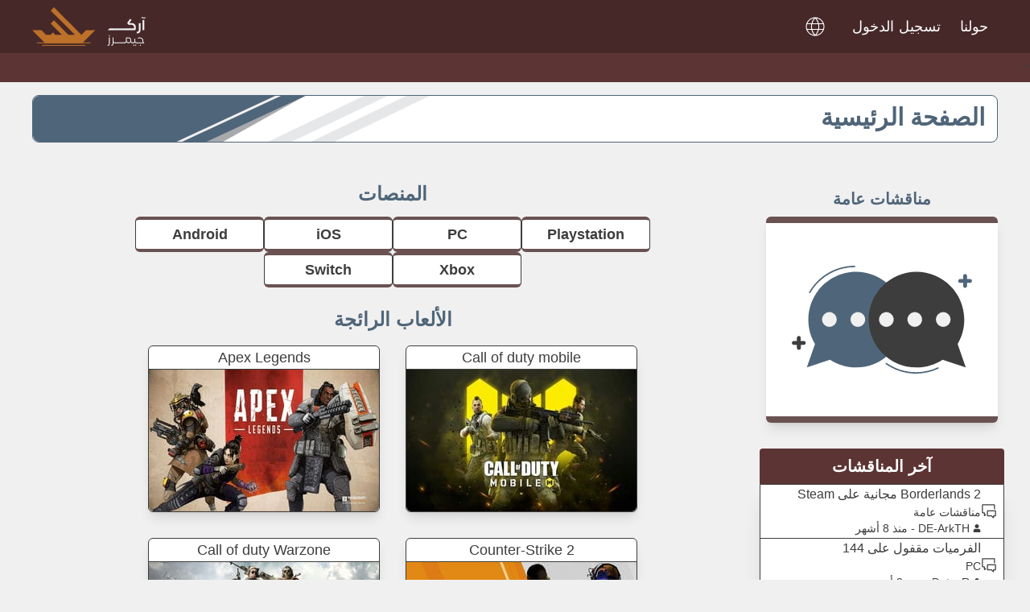

--- FILE ---
content_type: text/html; charset=utf-8
request_url: https://ark-gamers.com/
body_size: 10914
content:
<!DOCTYPE html><html lang="ar"><head><meta charSet="utf-8"/><meta name="viewport" content="width=device-width"/><meta name="keywords" content="اللاعيبن العرب, arab gamers, آرك جيمرز, gaming, gamers, arab, arabic, ark-gamers, faqs, مناقشات, hub, أرك, ارك, ark gamers, منتديات الألعاب, عرب, جيمرز,  مواضيع"/><meta name="theme-color" content="#462828"/><link rel="icon" href="/favicon.png"/><link rel="canonical" href="https://ark-gamers.com/"/><title>آرك جيمرز - مجتمع اللاعبين العرب</title><meta name="description" content="آرك جيمرز هو مجتمع ألعاب مستقل موجه للاعبين العرب"/><meta name="next-head-count" content="8"/><link rel="preload" href="/_next/static/css/f49165b539632d5a.css" as="style"/><link rel="stylesheet" href="/_next/static/css/f49165b539632d5a.css" data-n-g=""/><noscript data-n-css=""></noscript><script defer="" nomodule="" src="/_next/static/chunks/polyfills-42372ed130431b0a.js"></script><script src="/_next/static/chunks/webpack-59c5c889f52620d6.js" defer=""></script><script src="/_next/static/chunks/framework-64ad27b21261a9ce.js" defer=""></script><script src="/_next/static/chunks/main-f374284f798862e4.js" defer=""></script><script src="/_next/static/chunks/pages/_app-3bc8fca2e8c1e177.js" defer=""></script><script src="/_next/static/chunks/1bfc9850-577fb79c52a0c19c.js" defer=""></script><script src="/_next/static/chunks/17007de1-d18d6d1c286fa42c.js" defer=""></script><script src="/_next/static/chunks/pages/index-78625445a2c46d13.js" defer=""></script><script src="/_next/static/N86qb3OkuxoqwViy8Dg3t/_buildManifest.js" defer=""></script><script src="/_next/static/N86qb3OkuxoqwViy8Dg3t/_ssgManifest.js" defer=""></script></head><body><div id="__next"><div id="directionContainer" dir="rtl"><nav class="relative flex py-[9px] flex-wrap items-center justify-between bg-darkBrown px-2 md:px-10" dir="ltr"><div class="container mx-auto flex flex-wrap items-center justify-between"><div class="w-full relative flex justify-between lg:w-auto lg:static lg:block lg:justify-start"><a href="/"><img src="/ark-gamers-arabic-logo.svg" alt="Ark gamers arabic logo" class="w-[141px] h-[48px] justify-center self-center hover:cursor-pointer"/></a><button class="p-1  text-white cursor-pointer text-xl leading-none border border-solid border-transparent rounded bg-transparent block lg:hidden outline-none focus:outline-none white" type="button" aria-label="open/close dropdown menu" title="dropdown menu"><span class="block border w-6 my-1 "></span><span class="block border w-6 my-1 "></span><span class="block border w-6 my-1 "></span></button></div><div class="lg:flex flex-grow items-center pt-2 lg:pt-0 hidden" id="example-navbar-danger"><ul class="flex flex-col lg:flex-row list-none lg:ml-auto"><li class="lg:space-x-3 justify-center grid grid-flow-col self-center"><ul class="dropdown pr-3 xxs:hidden lg:inline-block"><li class="hover:opacity-75 hover:cursor-pointer"><svg stroke="currentColor" fill="currentColor" stroke-width="0" viewBox="0 0 24 24" color="white" style="color:white" height="28" width="28" xmlns="http://www.w3.org/2000/svg"><g id="Globe"><path d="M14.645,2.428a8.1,8.1,0,0,0-1.61-.3,9.332,9.332,0,0,0-3.6.28l-.07.02a9.928,9.928,0,0,0,.01,19.15,9.091,9.091,0,0,0,2.36.34,1.274,1.274,0,0,0,.27.02,9.65,9.65,0,0,0,2.63-.36,9.931,9.931,0,0,0,.01-19.15Zm-.27.96a8.943,8.943,0,0,1,5.84,5.11h-4.26a13.778,13.778,0,0,0-2.74-5.35A8.254,8.254,0,0,1,14.375,3.388Zm-2.37-.09a12.78,12.78,0,0,1,2.91,5.2H9.075A12.545,12.545,0,0,1,12.005,3.3Zm3.16,6.2a13.193,13.193,0,0,1,0,5.01H8.845a12.185,12.185,0,0,1-.25-2.5,12.353,12.353,0,0,1,.25-2.51Zm-5.6-6.09.07-.02a9.152,9.152,0,0,1,1.16-.23A13.618,13.618,0,0,0,8.045,8.5H3.8A9,9,0,0,1,9.565,3.408Zm-6.5,8.6a8.71,8.71,0,0,1,.37-2.51h4.39a13.95,13.95,0,0,0-.23,2.51,13.757,13.757,0,0,0,.23,2.5H3.435A8.591,8.591,0,0,1,3.065,12.008Zm6.57,8.61a8.9,8.9,0,0,1-5.84-5.11h4.24a13.632,13.632,0,0,0,2.77,5.35A8.1,8.1,0,0,1,9.635,20.618Zm-.56-5.11h5.84a12.638,12.638,0,0,1-2.91,5.21A12.872,12.872,0,0,1,9.075,15.508Zm5.3,5.11a11.551,11.551,0,0,1-1.17.24,13.8,13.8,0,0,0,2.75-5.35h4.26A8.924,8.924,0,0,1,14.375,20.618Zm1.8-6.11a13.611,13.611,0,0,0,0-5.01h4.39a8.379,8.379,0,0,1,.37,2.51,8.687,8.687,0,0,1-.36,2.5Z"></path></g></svg></li><li class="dropdown-content rounded-[4px] grid grid-flow-row text-center text-lightBlack right-[-41px]"><a class="hover:opacity-75 rounded-[4px] hover:cursor-pointer block py-2 px-2 hover:bg-darkerWhitish" href="/en">English</a><span class="border block border-darkerWhitish mx-1"></span><a class="hover:opacity-75 rounded-[4px] hover:cursor-pointer block py-2 px-2 hover:bg-darkerWhitish" href="/">العربية</a></li></ul><ul class="text-white lg:hidden text-center"><li><a class="hover:opacity-75 hover:cursor-pointer" href="/en">English</a> | <a class="hover:opacity-75 hover:cursor-pointer" href="/">العربية</a></li></ul></li><li class="nav-item mx-auto"><a class="px-3 py-2 items-center text-center grid text-base lg:text-lg font-primary leading-snug text-white hover:opacity-75" href="/login"><i class="text-lg leading-lg text-white opacity-75"></i><span class="ml-2">تسجيل الدخول</span></a></li><li class="nav-item"><a class="px-3 py-2 items-center text-center grid text-base lg:text-lg font-primary leading-snug text-white hover:opacity-75" href="/about-us"><i class="leading-lg text-white opacity-75"></i><span>حولنا</span></a></li></ul></div></div></nav><div class="h-9 bg-darkBrownShade">...</div><div class="sm:px-10 px-4 py-4 justify-items-center grid relative"><div class="border border-darkBlue rounded-lg w-full h-[59px] bg-white relative"><picture><source media="(min-width: 1024px)" srcSet="/banner.svg"/><source media="(min-width: 640px)" srcSet="/banner-sm.svg"/><img class="h-[57px] lg:w-[680px] sm:w-[380px] w-[145px] left-0 absolute rounded-lg border-darkBlue" src="/banner-xs.svg" alt="Ark-Gamers banner"/></picture></div><h1 class="absolute bottom-[33px] ne:bottom-[31px] lg:bottom-[29px] sm:right-[56px] right-[30px] text-base ne:text-lg sm:text-2xl lg:text-3xl text-darkBlue textShadow font-semibold">الصفحة الرئيسية</h1></div><main class="grid justify-center justify-items-center px-4 sm:px-10 py-4 gap-4 lg:grid-cols-4 xxs:grid-flow-row min-h-[50vh]" dir="ltr"><div class="flex flex-col lg:order-2"><div class="xxs:w-80 sm:w-96 lg:w-80 p-4 self-center"><h2 class="text-center text-xl p-2 font-semibold text-darkBlue">مناقشات عامة</h2><div><a href="/6838761159ccaa3ce4c02cbf-general-discussions"><div class="flashing zoom hover:cursor-pointer rounded-md shadow-lg lg:h-64 grid content-center bg-white border-t-8 border-lightBrown border-b-8 py-3"><img class="bg-cover rounded-xl w-[224px] h-[134px] mx-auto" src="/general-discussion.svg" alt="General discussions"/></div></a></div></div><div class="sm:p-4 md:w-128 lg:w-auto md:px-6 lg:px-2 2xl:px-6 2xl:w-[380px] p-2"><h2 class="sm:text-xl text-lg text-center font-semibold text-white py-2 bg-darkBrownShade rounded-t">آخر المناقشات</h2><div class="grid divide-y-[1px] border border-lightBlack rounded-b bg-white shadow-xl" dir="rtl"><div><div class="px-2 bg-gradient-to-t flex flex-row items-center gap-2"><div><span><svg stroke="currentColor" fill="currentColor" stroke-width="0" viewBox="0 0 16 16" height="20" width="20" xmlns="http://www.w3.org/2000/svg"><path fill-rule="evenodd" clip-rule="evenodd" d="M4 11.29l1-1v1.42l-1.15 1.14L3 12.5V10H1.5L1 9.5v-8l.5-.5h12l.5.5V6h-1V2H2v7h1.5l.5.5v1.79zM10.29 13l1.86 1.85.85-.35V13h1.5l.5-.5v-5l-.5-.5h-8l-.5.5v5l.5.5h3.79zm.21-1H7V8h7v4h-1.5l-.5.5v.79l-1.15-1.14-.35-.15z"></path></svg></span></div><div class="bg-white w-full"><div class="flex flex-row"><a class="text-base hover:text-darkBlue hover:cursor-pointer" href="/threads/68420cf459ccaa3ce4c09ec3-borderlands-2-%D9%85%D8%AC%D8%A7%D9%86%D9%8A%D8%A9-%D8%B9%D9%84%D9%89-steam-">Borderlands 2 مجانية على Steam </a></div><div><p class="text-sm">مناقشات عامة</p></div><div class="text-sm"><div class="flex flex-row pb-[2px]"><a href="/profile/6473d5eabfbeade236dba06c"><div class="hover:cursor-pointer hover:opacity-75"><span class="inline-block"><svg stroke="currentColor" fill="currentColor" stroke-width="0" viewBox="0 0 448 512" height="10" width="10" xmlns="http://www.w3.org/2000/svg"><path d="M224 256c70.7 0 128-57.3 128-128S294.7 0 224 0 96 57.3 96 128s57.3 128 128 128zm89.6 32h-16.7c-22.2 10.2-46.9 16-72.9 16s-50.6-5.8-72.9-16h-16.7C60.2 288 0 348.2 0 422.4V464c0 26.5 21.5 48 48 48h352c26.5 0 48-21.5 48-48v-41.6c0-74.2-60.2-134.4-134.4-134.4z"></path></svg></span><p class="inline-block ps-1 hover:underline">DE-ArkTH</p></div></a><p> <span>- منذ 8 أشهر</span></p></div></div></div></div></div><div><div class="px-2 bg-gradient-to-t flex flex-row items-center gap-2"><div><span><svg stroke="currentColor" fill="currentColor" stroke-width="0" viewBox="0 0 16 16" height="20" width="20" xmlns="http://www.w3.org/2000/svg"><path fill-rule="evenodd" clip-rule="evenodd" d="M4 11.29l1-1v1.42l-1.15 1.14L3 12.5V10H1.5L1 9.5v-8l.5-.5h12l.5.5V6h-1V2H2v7h1.5l.5.5v1.79zM10.29 13l1.86 1.85.85-.35V13h1.5l.5-.5v-5l-.5-.5h-8l-.5.5v5l.5.5h3.79zm.21-1H7V8h7v4h-1.5l-.5.5v.79l-1.15-1.14-.35-.15z"></path></svg></span></div><div class="bg-white w-full"><div class="flex flex-row"><a class="text-base hover:text-darkBlue hover:cursor-pointer" href="/threads/68405bdb59ccaa3ce4c0715e-%D8%A7%D9%84%D9%81%D8%B1%D9%85%D9%8A%D8%A7%D8%AA-%D9%85%D9%82%D9%81%D9%88%D9%84-%D8%B9%D9%84%D9%89-144-">الفرميات مقفول على 144 </a></div><div><p class="text-sm">PC</p></div><div class="text-sm"><div class="flex flex-row pb-[2px]"><a href="/profile/684054ef59ccaa3ce4c0708c"><div class="hover:cursor-pointer hover:opacity-75"><span class="inline-block"><svg stroke="currentColor" fill="currentColor" stroke-width="0" viewBox="0 0 448 512" height="10" width="10" xmlns="http://www.w3.org/2000/svg"><path d="M224 256c70.7 0 128-57.3 128-128S294.7 0 224 0 96 57.3 96 128s57.3 128 128 128zm89.6 32h-16.7c-22.2 10.2-46.9 16-72.9 16s-50.6-5.8-72.9-16h-16.7C60.2 288 0 348.2 0 422.4V464c0 26.5 21.5 48 48 48h352c26.5 0 48-21.5 48-48v-41.6c0-74.2-60.2-134.4-134.4-134.4z"></path></svg></span><p class="inline-block ps-1 hover:underline">Duty_R</p></div></a><p> <span>- منذ 8 أشهر</span></p></div></div></div></div></div></div></div><div><ins class="adsbygoogle" style="display:block" data-ad-client="ca-pub-5946913929595273" data-ad-slot="1355526226" data-ad-format="auto" data-full-width-responsive="true"></ins></div></div><div class="grid lg:col-span-3 xl:px-12"><div class="p-4"><h2 class="text-xl md:text-2xl text-center text-darkBlue font-semibold pb-1">المنصات</h2><div class="flex flex-wrap gap-4 py-2 justify-center"><a class="px-4 py-1 border border-lightBlack border-y-4 border-y-lightBrown rounded-md text-base md:text-lg text-center text-lightBlack hover:text-darkBlue font-semibold hover:cursor-pointer hover:opacity-75 bg-white min-w-[8rem] md:min-w-[10rem]" href="/68387d0959ccaa3ce4c02d35-android">Android</a><a class="px-4 py-1 border border-lightBlack border-y-4 border-y-lightBrown rounded-md text-base md:text-lg text-center text-lightBlack hover:text-darkBlue font-semibold hover:cursor-pointer hover:opacity-75 bg-white min-w-[8rem] md:min-w-[10rem]" href="/68387d1659ccaa3ce4c02d3a-ios">iOS</a><a class="px-4 py-1 border border-lightBlack border-y-4 border-y-lightBrown rounded-md text-base md:text-lg text-center text-lightBlack hover:text-darkBlue font-semibold hover:cursor-pointer hover:opacity-75 bg-white min-w-[8rem] md:min-w-[10rem]" href="/68387cdb59ccaa3ce4c02d26-pc">PC</a><a class="px-4 py-1 border border-lightBlack border-y-4 border-y-lightBrown rounded-md text-base md:text-lg text-center text-lightBlack hover:text-darkBlue font-semibold hover:cursor-pointer hover:opacity-75 bg-white min-w-[8rem] md:min-w-[10rem]" href="/68387ce659ccaa3ce4c02d2b-playstation">Playstation</a><a class="px-4 py-1 border border-lightBlack border-y-4 border-y-lightBrown rounded-md text-base md:text-lg text-center text-lightBlack hover:text-darkBlue font-semibold hover:cursor-pointer hover:opacity-75 bg-white min-w-[8rem] md:min-w-[10rem]" href="/68387d2759ccaa3ce4c02d3f-switch">Switch</a><a class="px-4 py-1 border border-lightBlack border-y-4 border-y-lightBrown rounded-md text-base md:text-lg text-center text-lightBlack hover:text-darkBlue font-semibold hover:cursor-pointer hover:opacity-75 bg-white min-w-[8rem] md:min-w-[10rem]" href="/68387cf059ccaa3ce4c02d30-xbox">Xbox</a></div></div><p class="px-4 text-xl md:text-2xl text-center text-darkBlue font-semibold">الألعاب الرائجة</p><div class="flex flex-wrap justify-items-center justify-center"><div class="w-80 p-4"><a title="Apex Legends" href="/6838762c59ccaa3ce4c02ccd-apex-legends"><div class="flashing zoom text-lightBlack hover:text-darkBlue hover:cursor-pointer bg-white rounded-md border shadow-lg"><h3 class="text-center text-lg border-b border-b-lightBlack">Apex Legends</h3><img class="bg-cover rounded-b-md h-44 w-full" src="https://pub-2b5c0271df4f48018efbe78543b426da.r2.dev/games/cf473b60-c53d-4014-a963-0d56e95cca10.jpeg" alt="Apex Legends cover" loading="eager"/></div></a></div><div class="w-80 p-4"><a title="Call of duty mobile" href="/6838766859ccaa3ce4c02ce4-call-of-duty-mobile"><div class="flashing zoom text-lightBlack hover:text-darkBlue hover:cursor-pointer bg-white rounded-md border shadow-lg"><h3 class="text-center text-lg border-b border-b-lightBlack">Call of duty mobile</h3><img class="bg-cover rounded-b-md h-44 w-full" src="https://pub-2b5c0271df4f48018efbe78543b426da.r2.dev/games/9198bcd7-d088-40ac-84f2-3f2f728bf413.jpeg" alt="Call of duty mobile cover" loading="eager"/></div></a></div><div class="w-80 p-4"><a title="Call of duty Warzone" href="/6838766e59ccaa3ce4c02ce9-call-of-duty-warzone"><div class="flashing zoom text-lightBlack hover:text-darkBlue hover:cursor-pointer bg-white rounded-md border shadow-lg"><h3 class="text-center text-lg border-b border-b-lightBlack">Call of duty Warzone</h3><img class="bg-cover rounded-b-md h-44 w-full" src="https://pub-2b5c0271df4f48018efbe78543b426da.r2.dev/games/f1d64d09-eff9-4954-ad19-5cb8081798f9.jpeg" alt="Call of duty Warzone cover" loading="eager"/></div></a></div><div class="w-80 p-4"><a title="Counter-Strike 2" href="/6838763659ccaa3ce4c02cd2-counter-strike-2"><div class="flashing zoom text-lightBlack hover:text-darkBlue hover:cursor-pointer bg-white rounded-md border shadow-lg"><h3 class="text-center text-lg border-b border-b-lightBlack">Counter-Strike 2</h3><img class="bg-cover rounded-b-md h-44 w-full" src="https://pub-2b5c0271df4f48018efbe78543b426da.r2.dev/games/18a760c4-216e-4adb-b365-cd4645e23622.jpeg" alt="Counter-Strike 2 cover" loading="eager"/></div></a></div><div class="w-80 p-4"><a title="Delta Force" href="/683877e659ccaa3ce4c02d17-delta-force"><div class="flashing zoom text-lightBlack hover:text-darkBlue hover:cursor-pointer bg-white rounded-md border shadow-lg"><h3 class="text-center text-lg border-b border-b-lightBlack">Delta Force</h3><img class="bg-cover rounded-b-md h-44 w-full" src="https://pub-2b5c0271df4f48018efbe78543b426da.r2.dev/games/a900c288-b241-4980-a7ce-9b141bb442dd.jpeg" alt="Delta Force cover" loading="eager"/></div></a></div><div class="w-80 p-4"><a title="Dota 2" href="/6838763e59ccaa3ce4c02cd7-dota-2"><div class="flashing zoom text-lightBlack hover:text-darkBlue hover:cursor-pointer bg-white rounded-md border shadow-lg"><h3 class="text-center text-lg border-b border-b-lightBlack">Dota 2</h3><img class="bg-cover rounded-b-md h-44 w-full" src="https://pub-2b5c0271df4f48018efbe78543b426da.r2.dev/games/9e220e8f-9696-4524-a75c-8e51254ea4fb.jpeg" alt="Dota 2 cover" loading="eager"/></div></a></div><div class="w-80 p-4"><a title="Fortnite" href="/6838768859ccaa3ce4c02cf6-fortnite"><div class="flashing zoom text-lightBlack hover:text-darkBlue hover:cursor-pointer bg-white rounded-md border shadow-lg"><h3 class="text-center text-lg border-b border-b-lightBlack">Fortnite</h3><img class="bg-cover rounded-b-md h-44 w-full" src="https://pub-2b5c0271df4f48018efbe78543b426da.r2.dev/games/5b93fdd1-ee3a-4e28-849b-2caf8a3be075.jpeg" alt="Fortnite cover" loading="lazy"/></div></a></div><div class="w-80 p-4"><a title="League of Legends" href="/683876ce59ccaa3ce4c02d0a-league-of-legends"><div class="flashing zoom text-lightBlack hover:text-darkBlue hover:cursor-pointer bg-white rounded-md border shadow-lg"><h3 class="text-center text-lg border-b border-b-lightBlack">League of Legends</h3><img class="bg-cover rounded-b-md h-44 w-full" src="https://pub-2b5c0271df4f48018efbe78543b426da.r2.dev/games/7bf79042-dc84-4a92-8ca5-8e830877f88a.jpeg" alt="League of Legends cover" loading="lazy"/></div></a></div><div class="w-80 p-4"><a title="Minecraft" href="/6838767f59ccaa3ce4c02cf1-minecraft"><div class="flashing zoom text-lightBlack hover:text-darkBlue hover:cursor-pointer bg-white rounded-md border shadow-lg"><h3 class="text-center text-lg border-b border-b-lightBlack">Minecraft</h3><img class="bg-cover rounded-b-md h-44 w-full" src="https://pub-2b5c0271df4f48018efbe78543b426da.r2.dev/games/c824d318-a64a-49a5-b39e-74c43fa79555.jpeg" alt="Minecraft cover" loading="lazy"/></div></a></div><div class="w-80 p-4"><a title="PUBG mobile" href="/6838769859ccaa3ce4c02d01-pubg-mobile"><div class="flashing zoom text-lightBlack hover:text-darkBlue hover:cursor-pointer bg-white rounded-md border shadow-lg"><h3 class="text-center text-lg border-b border-b-lightBlack">PUBG mobile</h3><img class="bg-cover rounded-b-md h-44 w-full" src="https://pub-2b5c0271df4f48018efbe78543b426da.r2.dev/games/a733f483-1bfa-4785-b93a-5f8e22c1682b.jpeg" alt="PUBG mobile cover" loading="lazy"/></div></a></div><div class="w-80 p-4"><a title="Rocket League" href="/6838769259ccaa3ce4c02cfc-rocket-league"><div class="flashing zoom text-lightBlack hover:text-darkBlue hover:cursor-pointer bg-white rounded-md border shadow-lg"><h3 class="text-center text-lg border-b border-b-lightBlack">Rocket League</h3><img class="bg-cover rounded-b-md h-44 w-full" src="https://pub-2b5c0271df4f48018efbe78543b426da.r2.dev/games/db92d689-a54e-4d2b-ac92-9fe69a77610b.jpeg" alt="Rocket League cover" loading="lazy"/></div></a></div><div class="w-80 p-4"><a title="Valorant" href="/6838764859ccaa3ce4c02cdc-valorant"><div class="flashing zoom text-lightBlack hover:text-darkBlue hover:cursor-pointer bg-white rounded-md border shadow-lg"><h3 class="text-center text-lg border-b border-b-lightBlack">Valorant</h3><img class="bg-cover rounded-b-md h-44 w-full" src="https://pub-2b5c0271df4f48018efbe78543b426da.r2.dev/games/19911959-3868-4b01-a1eb-87d5e196ea0f.jpeg" alt="Valorant cover" loading="lazy"/></div></a></div><div class="w-80 p-4"><a title="Yu-Gi-Oh! Master Duel" href="/683876da59ccaa3ce4c02d0f-yu-gi-oh!-master-duel"><div class="flashing zoom text-lightBlack hover:text-darkBlue hover:cursor-pointer bg-white rounded-md border shadow-lg"><h3 class="text-center text-lg border-b border-b-lightBlack">Yu-Gi-Oh! Master Duel</h3><img class="bg-cover rounded-b-md h-44 w-full" src="https://pub-2b5c0271df4f48018efbe78543b426da.r2.dev/games/81b25e1c-abb1-4329-8795-aed1a4e291ea.jpeg" alt="Yu-Gi-Oh! Master Duel cover" loading="lazy"/></div></a></div></div></div></main><footer><div class="bg-darkBrown px-4 sm:px-8 md:px-24"><div class="pt-2 pb-0 mx-auto flex justify-around xl:flex-row w-full flex-col xl:gap-24"><div class="flex flex-col mt-6 text-center text-whitish md:min-w-[20rem] xl:text-start"><h3 class="text-base lg:text-lg xl:text-xl">روابط مفيدة</h3><span class="w-full border mx-auto px-4 mt-1 block border-lightBrown"></span><ul class="flex mt-3 flex-col text-sm sm:text-[1rem] lg:text-base gap-4 justify-between"><li><a class="hover:opacity-75 hover:cursor-pointer w-fit" href="/">الصفحة الرئيسية</a></li><li><a class="hover:opacity-75 hover:cursor-pointer w-fit" href="/6838761159ccaa3ce4c02cbf-general-discussions">مناقشات عامة</a></li><li><a class="hover:opacity-75 hover:cursor-pointer w-fit" href="/all-games">قائمة الألعاب</a></li><li><a class="hover:opacity-75 hover:cursor-pointer w-fit" href="/about-us">حولنا</a></li></ul></div><div class="flex flex-col justify-center items-center text-center xl:text-start xl:items-start xl:flex-row gap-4 lg:gap-12"><div class="text-whitish grid  mt-6 col-span-4 max-w-[55rem] "><article class="xl:max-w-[70rem] justify-self-end "><legend class="text-base lg:text-lg xl:text-xl block text-whitish uppercase mb-4">تواصل معنا<span class="border mx-auto px-4 mt-1 block border-lightBrown"></span></legend><p class="text-sm sm:text-[1rem] text-justify">لأية اقتراحات أو ملاحظات لا تتردد في كتابتها عن طريق إرسال النموذج وسنتحقق منه وننظر فيه في أقرب وقت ممكن.</p><a class="font-semibold hover:opacity-75" href="/login">(<!-- -->تسجيل الدخول<!-- -->)</a></article></div></div></div></div><div class="text-center text-sm text-whitish bg-darkBrown p-4"><span class="border mx-auto px-4 mb-3 block border-lightBrown"></span><div class="flex flex-row gap-4 justify-center content-center"><p class="self-center">© <!-- -->2026<!-- --> <!-- -->حقوق النشر<!-- -->: <!-- -->آرك جيمرز</p><img src="/ark-gamers-ar-logo-white.svg" alt="Ark gamers logo ship" class="w-[88px] h-[30px]" loading="lazy"/></div></div></footer></div></div><script id="__NEXT_DATA__" type="application/json">{"props":{"pageProps":{"_nextI18Next":{"initialI18nStore":{"ar":{"common":{"Log in":"تسجيل الدخول","About us":"حولنا","General Discussions":"مناقشات عامة","Popular Discussions":"المناقشات الرائجة","USEFUL LINKS":"روابط مفيدة","HomePage":"الصفحة الرئيسية","Contact us":"تواصل معنا","Submit":"إرسال","Name (optional)":"الاسم (اختياري)","Topic":"الموضوع","Email":"البريد الإلكتروني","Comment":"تعليق","Sign up":"اشترك","Enter your email":"أدخل بريدك الإلكتروني","Enter your username":"أدخل اسم المستخدم الخاص بك","Username":"اسم المستخدم","Password":"كلمة المرور","Enter your password":"أدخل كلمة المرور","Confirm password":"تأكيد كلمة المرور","Already have account?":"لديك حساب مسبقاُ؟","Log in here":"سجل الدخول هنا","Log in With Google":"تسجيل الدخول عبر جوجل","Log in With Facebook":"تسجيل الدخول عبر الفيسبوك","Sign up now!":"افتح حساب الأن!","Don't have an account?":"ليس لديك حساب؟","Favorite game":"اللعبة المفضلة","Loading...":"جار التحميل...","Playing Now":"ألعب الآن","Recent activities:":"أنشطة مؤخرة:","Load more":"تحميل المزيد","Joining Date":"تاريخ الانضمام","Follow":"تابع","Invite for a game":"دعوة للعبة","Activities":"أنشطة مؤخرة","Search":"بحث","New topic":"موضوع جديد","Tags":"وسم","Title":"عنوان","Description":"وصف","Add":"اضف","Reply":"رد","Post":"انشر","Write your comment":"اكتب تعليقك","Logout":"تسجيل الخروج","Homepage":"الصفحة الرئيسية","Ark-Gamers is an independent gaming community for Arab gamers":"آرك جيمرز هو مجتمع ألعاب مستقل موجه للاعبين العرب","All brand icons are trademarks of their respective owners":"جميع رموز العلامات التجارية هي علامات تجارية مملوكة لأصحابها","Site created by":"تم إنشاء الموقع من قبل","Thank you for visiting our site":"شكراً لكم لزيارة موقعنا","Images":"الصور","You must be logged in to post":"يجب عليك تسجيل الدخول للنشر","Cancel":"إلغاء","Yes":"نعم","Are you sure you want to delete?":"هل أنت متأكد أنك تريد الحذف؟","delete":"حذف","edit":"تعديل","quote":"اقتباس","Okay":"تمام","You can delete only your replies":"يمكنك حذف ردودك فقط","You can delete only your threads":"يمكنك حذف المواضيع الخاصة بك فقط","at":" في الساعة","You can edit only your replies":"يمكنك تعديل ردودك فقط","Reply editing":"تعديل الرد","Update":"تحديث","You can edit only your threads":"يمكنك تعديل المواضيع الخاصة بك فقط","Editing topic":"تعديل الموضوع","Followers":"متابع","edited":"تم تعديله","Latest Discussions":"آخر المناقشات","Edit profile":"تعديل البروفايل","Signature":"توقيع","Threads":"مواضيع","Answers":"إِجابات","My threads":"مواضيعي","My answers":"إِجاباتي","Date":"تاريخ","Content":"محتوى","Edit password":"تعديل كلمة المرور","Delete Account":"حذف الحساب","Edit signature":"تعديل التوقيع","Delete":"حذف","Enter your current password":"ادخل كلمة المرور الحالية","Enter new password":"ادخل كلمة المرور الجديدة","Confirem new password":"تأكيد كلمة المرور الجديدة","Write your signature":"اكتب توقيع","Current password":"كلمة المرور الحالية","New password":"كلمة المرور الجديدة","Account Delete Notification":"هذا الإجراء لا يمكن التراجع عنه. بمجرد حذف حسابك، ستفقد بياناته وتصبح مشاركاتك وتعليقاتك غير مرتبطة بحسابك.","deleted user":"[محذوف]","Registration successful":"تم التسجيل بنجاح","Login successful":"تم تسجيل الدخول بنجاح","Make sure to enter a valid email and password":"تأكد من إدخال بريد إلكتروني وكلمة مرور صالحين","Make sure that the fields are filled in correctly":"تأكد من ملء الحقول بشكل صحيح","Email or password is not correct":"البريد إلكتروني أو كلمة المرور غير صحيحة","Make sure all fields are filled in":"تأكد من ملء جميع الحقول","You can upload only up to three images":"يمكنك تحميل ما يصل إلى ثلاث صور فقط","Something Went Wrong, Please Try Again":"حدث خطأ ما. أعد المحاولة من فضلك","Make sure to fill in the field":"تأكد من ملء الحقل","Page Not Found":"الصفحة غير موجودة","Go back to homepage":"العودة الى الصفحة الرئيسية","Server-side error occurred":"حدث خطأ من قبل السيرفر","Contact us message":"لأية اقتراحات أو ملاحظات لا تتردد في كتابتها عن طريق إرسال النموذج وسنتحقق منه وننظر فيه في أقرب وقت ممكن.","Copyright":"حقوق النشر","Ark-Gamers":"آرك جيمرز","Games list":"قائمة الألعاب","Type game name":"اكتب اسم اللعبة","No results found":"لم يتم العثور على نتائج","Question":"سؤال","Help":"مساعدة","News":"أخبار","Error":"خطأ","Guide":"مرشد","Memes":"ميمز","Funny":"مضحك","Android":"Android","iOS":"iOS","No discussions yet":"لا توجد مناقشات بعد","Be the first to post":"كن الأول في النشر","Games management":"إدارة الألعاب","Add game":"إضافة اللعبة","Delete game":"حذف اللعبة","Name":"اسم","Enter the name of the game":"أدخل اسم اللعبة","Enter the game ID":"أدخل ID اللعبة","Update game":"تحديث اللعبة","Opinion":"رأي","Suggestion":"اقتراح","Set favorite":"تعيين كمفضلة","It cannot be changed later":"لا يمكن تغييره لاحقًا","Password validation":"بين 8 و 20 حرفًا، حرف كبير واحد على الأقل، حرف صغير واحد، رقم واحد","Posted":"تم النشر","Deleted":"تم الحذف","Updated":"تم التحديث","is now your favorite game":"هي الآن لعبتك المفضلة","Max file size":"الحد الأقصى لحجم الملف","Type to search":"اكتب للبحث","of":"من","Sent successfully":"تم الإرسال بنجاح","type":"نوع","Platforms":"المنصات","Popular games":"الألعاب الرائجة","Warning":"تحذير","Account activated":"تم تفعيل الحساب","Activate account":"تفعيل الحساب","Something Went Wrong":"هناك خطأ ما","Password reset successfully":"تم إعادة تعيين كلمة المرور بنجاح","Activation link has been sent to your email":"تم إرسال رابط التفعيل إلى بريدك الإلكتروني","something went wrong?":"هناك خطأ ما؟","resend":"أرسل مجدداً ","You token is expired resend new activation link":"انتهت صلاحية الرمز المميز الخاص بك ، قم بإعادة إرسال رابط التنشيط الجديد","Too Many Requests. Try Again Later":"طلبات كثيرة جدا. حاول مرة أخرى في وقت لاحق","No slashes":"لا يمكنك استخدام '/' أو '\\' في العنوان","User not found":"يتعذر العثور على المستخدم","Unexpected error occurred please try again later":"حدث خطأ غير متوقع يرجى المحاولة مرة أخرى في وقت لاحق","copy link":"انسخ الرابط","The link has been copied":"تم نسخ الرابط","Email is not valid":"البريد الإلكتروني غير صالح","Password is not valid":"كلمة المرور غير صالحة","Password reset link sent to your email. Please check your inbox":"تم إرسال رابط إعادة تعيين كلمة المرور إلى بريدك الإلكتروني. يرجى التحقق من البريد الوارد الخاص بك","Passwords do not match":"كلمات المرور غير متطابقة","Forgot Password?":"نسيت كلمة المرور؟","Enter your email to reset password":"أدخل بريدك الإلكتروني","Reset":"إعادة تعيين","Video url":"رابط فيديو","Only valid youtube url is allowed":"يسمح فقط برابط صالح من youtube","Username is not valid":"اسم المستخدم غير صالح","Mark as answer":"تعيين كإجابة","You have to be the topic author":"يجب أن تكون منشئ الموضوع","The author of this topic has marked this post as the answer to their question":"قام كاتب هذا الموضوع بتعيين هذا المنشور كإجابة لسؤاله","Unmark":"إلغاء التعيين","Are you sure you want to mark this post as an answer to this topic?":"هل أنت متأكد أنك تريد تعيين هذا المنشور كإجابة لهذا الموضوع؟","Check the original post":"اطلع على المنشور الأصلي","Click to update the image":"انقر لتحديث الصورة","Spoiler":"حرْق","Add image":"أضف صورة","Select Topic":"اختر الموضوع","Other":"غير ذلك","Bug":"خطأ تقني","Report":"إبلاغ"}},"en":{"common":{"Log in":"Log in","About us":"About us","General Discussions":"General Discussions","Popular Discussions":"Popular Discussions","USEFUL LINKS":"USEFUL LINKS","HomePage":"HomePage","Contact us":"Contact us","Submit":"Submit","Name (optional)":"Name (optional)","Topic":"Topic","Email":"Email","Comment":"Comment","Sign up":"Sign up","Enter your email":"Enter your email","Username":"Username","Password":"Password","Enter your password":"Enter your password","Enter your username":"Enter your username","Confirm password":"Confirm password","Already have account?":"Already have account?","Log in here":"Log in here","Log in With Google":"Log in With Google","Log in With Facebook":"Log in With Facebook","Sign up now!":"Sign up now!","Don't have an account?":"Don't have an account?","Favorite game":"Favorite game","Loading...":"Loading...","Playing Now":"Playing Now","Recent activities:":"Recent activities:","Load more":"Load more","Joining Date":"Joining Date","Follow":"Follow","Invite for a game":"Invite for a game","Activities":"Recent activities","Search":"Search","New topic":"New topic","Tags":"Tags","Title":"Title","Description":"Description","Add":"Add","Reply":"Reply","Post":"Post","Write your comment":"Write your comment","Logout":"Logout","Homepage":"Homepage","Ark-Gamers is an independent gaming community for Arab gamers":"Ark-Gamers is an independent gaming community for Arab gamers","All brand icons are trademarks of their respective owners":"All brand icons are trademarks of their respective owners","Site created by":"Site created by","Thank you for visiting our site":"Thank you for visiting our site","Images":"Images","You must be logged in to post":"You must be logged in to post","Cancel":"Cancel","Yes":"Yes","Are you sure you want to delete?":"Are you sure you want to delete?","delete":"delete","edit":"edit","quote":"quote","Okay":"Okay","You can delete only your replies":"You can delete only your replies","You can delete only your threads":"You can delete only your threads","at":"at","You can edit only your replies":"You can edit only your replies","Reply editing":"Reply editing","Update":"Update","You can edit only your threads":"You can edit only your threads","Editing topic":"Editing topic","Followers":"Followers","edited":"edited","Latest Discussions":"Latest Discussions","Edit profile":"Edit profile","Signature":"Signature","Threads":"Threads","Answers":"Answers","My threads":"My threads","My answers":"My answers","Date":"Date","Content":"Content","Edit password":"Edit password","Delete Account":"Delete Account","Edit signature":"Edit signature","Delete":"Delete","Enter your current password":"Enter your current password","Enter new password":"Enter new password","Confirem new password":"Confirem new password","Write your signature":"Write your signature","Current password":"Current password","New password":"New password","Account Delete Notification":"This action is not reversible. Once you delete your account, its data will be lost and your posts and comments become disassociated from your account.","deleted user":"[deleted]","Registration successful":"Registration successful","Login successful":"Login successful","Make sure to enter a valid email and password":"Make sure to enter a valid email and password","Make sure that the fields are filled in correctly":"Make sure that the fields are filled in correctly","Email or password is not correct":"Email or password is not correct","Make sure all fields are filled in":"Make sure all fields are filled in","You can upload only up to three images":"You can upload only up to three images","Something Went Wrong, Please Try Again":"Something Went Wrong, Please Try Again","Make sure to fill in the field":"Make sure to fill in the field","Page Not Found":"Page Not Found","Go back to homepage":"Go back to homepage","Server-side error occurred":"Server-side error occurred","Contact us message":"For any suggestions or feedback feel free to type it by submitting the form and we will check it and consider it as soon as possible.","Copyright":"Copyright","Ark-Gamers":"Ark-Gamers","Games list":"Games list","Type game name":"Type game name","No results found":"No results found","Question":"Question","Help":"Help","News":"News","Error":"Error","Guide":"Guide","Memes":"Memes","Funny":"Funny","Android":"Android","iOS":"iOS","No discussions yet":"No discussions yet","Be the first to post":"Be the first to post","Games management":"Games management","Add game":"Add game","Delete game":"Delete game","Name":"Name","Enter the name of the game":"Enter the name of the game","Enter the game ID":"Enter the game ID","Update game":"Update game","Opinion":"Opinion","Suggestion":"Suggestion","Set favorite":"Set favorite","It cannot be changed later":"It cannot be changed later","Password validation":"between 8 and 20 characters, at least one uppercase letter, one lowercase letter, one number","Posted":"Posted","Deleted":"Deleted","Updated":"Updated","is now your favorite game":"is now your favorite game","Max file size":"Max file size","Type to search":"Type to search","of":"of","Sent successfully":"Sent successfully","type":"type","Platforms":"Platforms","Popular games":"Popular games","Warning":"Warning","Account activated":"Account activated","Activate account":"Activate account","Something Went Wrong":"Something Went Wrong","Password reset successfully":"Password reset successfully","Activation link has been sent to your email":"Activation link has been sent to your email","something went wrong?":"something went wrong?","resend":"resend","You token is expired resend new activation link":"You token is expired resend new activation link","Too Many Requests. Try Again Later":"Too Many Requests. Try Again Later","No slashes":"You can't use '/' or '\\' in the title","User not found":"User not found","Make sure all inputs are valid":"Make sure all inputs are valid","Unexpected error occurred please try again later":"Unexpected error occurred please try again later","copy link":"copy link","The link has been copied":"The link has been copied","Email is not valid":"Email is not valid","Password is not valid":"Password is not valid","Password reset link sent to your email. Please check your inbox":"Password reset link sent to your email. Please check your inbox","Passwords do not match":"Passwords do not match","Forgot Password?":"Forgot Password?","Enter your email to reset password":"Enter your email to reset password","Reset":"Reset","Video url":"Video url","Only valid youtube url is allowed":"Only valid youtube url is allowed","Username is not valid":"Username is not valid","Mark as answer":"Mark as answer","You have to be the topic author":"You have to be the topic author","The author of this topic has marked this post as the answer to their question":"The author of this topic has marked this post as the answer to their question","Unmark":"Unmark","Are you sure you want to mark this post as an answer to this topic?":"Are you sure you want to mark this post as an answer to this topic?","Check the original post":"Check the original post","Click to update the image":"Click to update the image","Spoiler":"Spoiler","Add image":"Add image","Select Topic":"Select Topic","Other":"Other","Bug":"Bug","Report":"Report"}}},"initialLocale":"ar","ns":["common"],"userConfig":{"i18n":{"locales":["ar","en"],"defaultLocale":"ar","localeDetection":false},"localeDirs":["/opt/render/project/src/public/locales"],"default":{"i18n":{"locales":["ar","en"],"defaultLocale":"ar","localeDetection":false},"localeDirs":["/opt/render/project/src/public/locales"]}}},"games":[{"_id":"6838761159ccaa3ce4c02cbf","name":"General Discussions","coverImg":"https://pub-2b5c0271df4f48018efbe78543b426da.r2.dev/games/350f7649-4a00-41fb-adb8-d8b2401a9d0a.png","type":"gd"},{"_id":"6838762c59ccaa3ce4c02ccd","name":"Apex Legends","coverImg":"https://pub-2b5c0271df4f48018efbe78543b426da.r2.dev/games/cf473b60-c53d-4014-a963-0d56e95cca10.jpeg","type":"game"},{"_id":"6838763659ccaa3ce4c02cd2","name":"Counter-Strike 2","coverImg":"https://pub-2b5c0271df4f48018efbe78543b426da.r2.dev/games/18a760c4-216e-4adb-b365-cd4645e23622.jpeg","type":"game"},{"_id":"6838763e59ccaa3ce4c02cd7","name":"Dota 2","coverImg":"https://pub-2b5c0271df4f48018efbe78543b426da.r2.dev/games/9e220e8f-9696-4524-a75c-8e51254ea4fb.jpeg","type":"game"},{"_id":"6838764859ccaa3ce4c02cdc","name":"Valorant","coverImg":"https://pub-2b5c0271df4f48018efbe78543b426da.r2.dev/games/19911959-3868-4b01-a1eb-87d5e196ea0f.jpeg","type":"game"},{"_id":"6838766859ccaa3ce4c02ce4","name":"Call of duty mobile","coverImg":"https://pub-2b5c0271df4f48018efbe78543b426da.r2.dev/games/9198bcd7-d088-40ac-84f2-3f2f728bf413.jpeg","type":"game"},{"_id":"6838766e59ccaa3ce4c02ce9","name":"Call of duty Warzone","coverImg":"https://pub-2b5c0271df4f48018efbe78543b426da.r2.dev/games/f1d64d09-eff9-4954-ad19-5cb8081798f9.jpeg","type":"game"},{"_id":"6838767f59ccaa3ce4c02cf1","name":"Minecraft","coverImg":"https://pub-2b5c0271df4f48018efbe78543b426da.r2.dev/games/c824d318-a64a-49a5-b39e-74c43fa79555.jpeg","type":"game"},{"_id":"6838768859ccaa3ce4c02cf6","name":"Fortnite","coverImg":"https://pub-2b5c0271df4f48018efbe78543b426da.r2.dev/games/5b93fdd1-ee3a-4e28-849b-2caf8a3be075.jpeg","type":"game"},{"_id":"6838769259ccaa3ce4c02cfc","name":"Rocket League","coverImg":"https://pub-2b5c0271df4f48018efbe78543b426da.r2.dev/games/db92d689-a54e-4d2b-ac92-9fe69a77610b.jpeg","type":"game"},{"_id":"6838769859ccaa3ce4c02d01","name":"PUBG mobile","coverImg":"https://pub-2b5c0271df4f48018efbe78543b426da.r2.dev/games/a733f483-1bfa-4785-b93a-5f8e22c1682b.jpeg","type":"game"},{"_id":"683876ce59ccaa3ce4c02d0a","name":"League of Legends","coverImg":"https://pub-2b5c0271df4f48018efbe78543b426da.r2.dev/games/7bf79042-dc84-4a92-8ca5-8e830877f88a.jpeg","type":"game"},{"_id":"683876da59ccaa3ce4c02d0f","name":"Yu-Gi-Oh! Master Duel","coverImg":"https://pub-2b5c0271df4f48018efbe78543b426da.r2.dev/games/81b25e1c-abb1-4329-8795-aed1a4e291ea.jpeg","type":"game"},{"_id":"683877e659ccaa3ce4c02d17","name":"Delta Force","coverImg":"https://pub-2b5c0271df4f48018efbe78543b426da.r2.dev/games/a900c288-b241-4980-a7ce-9b141bb442dd.jpeg","type":"game"},{"_id":"68387cdb59ccaa3ce4c02d26","name":"PC","coverImg":"https://pub-2b5c0271df4f48018efbe78543b426da.r2.dev/games/d47303e7-e084-4d40-98a7-85b5c5d46f28.png","type":"platform"},{"_id":"68387ce659ccaa3ce4c02d2b","name":"Playstation","coverImg":"https://pub-2b5c0271df4f48018efbe78543b426da.r2.dev/games/97626560-e19a-4cfe-bc85-917555f33c2a.png","type":"platform"},{"_id":"68387cf059ccaa3ce4c02d30","name":"Xbox","coverImg":"https://pub-2b5c0271df4f48018efbe78543b426da.r2.dev/games/be89f322-8006-4b5c-8179-b330c6faef12.png","type":"platform"},{"_id":"68387d0959ccaa3ce4c02d35","name":"Android","coverImg":"https://pub-2b5c0271df4f48018efbe78543b426da.r2.dev/games/33aa6f09-059d-4434-a355-638dddff039b.png","type":"platform"},{"_id":"68387d1659ccaa3ce4c02d3a","name":"iOS","coverImg":"https://pub-2b5c0271df4f48018efbe78543b426da.r2.dev/games/e66a261f-4cdf-406e-a57f-f6bbf6a7a12c.png","type":"platform"},{"_id":"68387d2759ccaa3ce4c02d3f","name":"Switch","coverImg":"https://pub-2b5c0271df4f48018efbe78543b426da.r2.dev/games/b7f8a4aa-373a-472d-8bc5-a2f8ec999791.png","type":"platform"}],"latestThreadsData":[{"_id":"68420cf459ccaa3ce4c09ec3","topicTitle":"Borderlands 2 مجانية على Steam ","game":{"_id":"6838761159ccaa3ce4c02cbf","name":"General Discussions"},"createdBy":{"_id":"6473d5eabfbeade236dba06c","username":"DE-ArkTH"},"createdAt":"2025-06-05T21:32:36.274Z"},{"_id":"68405bdb59ccaa3ce4c0715e","topicTitle":"الفرميات مقفول على 144 ","game":{"_id":"68387cdb59ccaa3ce4c02d26","name":"PC"},"createdBy":{"_id":"684054ef59ccaa3ce4c0708c","username":"Duty_R"},"createdAt":"2025-06-04T14:44:43.460Z"}]},"__N_SSP":true},"page":"/","query":{},"buildId":"N86qb3OkuxoqwViy8Dg3t","isFallback":false,"isExperimentalCompile":false,"gssp":true,"locale":"ar","locales":["ar","en"],"defaultLocale":"ar","scriptLoader":[]}</script></body></html>

--- FILE ---
content_type: text/css; charset=UTF-8
request_url: https://ark-gamers.com/_next/static/css/f49165b539632d5a.css
body_size: 7211
content:
*,:after,:before{--tw-border-spacing-x:0;--tw-border-spacing-y:0;--tw-translate-x:0;--tw-translate-y:0;--tw-rotate:0;--tw-skew-x:0;--tw-skew-y:0;--tw-scale-x:1;--tw-scale-y:1;--tw-pan-x: ;--tw-pan-y: ;--tw-pinch-zoom: ;--tw-scroll-snap-strictness:proximity;--tw-gradient-from-position: ;--tw-gradient-via-position: ;--tw-gradient-to-position: ;--tw-ordinal: ;--tw-slashed-zero: ;--tw-numeric-figure: ;--tw-numeric-spacing: ;--tw-numeric-fraction: ;--tw-ring-inset: ;--tw-ring-offset-width:0px;--tw-ring-offset-color:#fff;--tw-ring-color:rgba(59,130,246,.5);--tw-ring-offset-shadow:0 0 #0000;--tw-ring-shadow:0 0 #0000;--tw-shadow:0 0 #0000;--tw-shadow-colored:0 0 #0000;--tw-blur: ;--tw-brightness: ;--tw-contrast: ;--tw-grayscale: ;--tw-hue-rotate: ;--tw-invert: ;--tw-saturate: ;--tw-sepia: ;--tw-drop-shadow: ;--tw-backdrop-blur: ;--tw-backdrop-brightness: ;--tw-backdrop-contrast: ;--tw-backdrop-grayscale: ;--tw-backdrop-hue-rotate: ;--tw-backdrop-invert: ;--tw-backdrop-opacity: ;--tw-backdrop-saturate: ;--tw-backdrop-sepia: ;--tw-contain-size: ;--tw-contain-layout: ;--tw-contain-paint: ;--tw-contain-style: }::backdrop{--tw-border-spacing-x:0;--tw-border-spacing-y:0;--tw-translate-x:0;--tw-translate-y:0;--tw-rotate:0;--tw-skew-x:0;--tw-skew-y:0;--tw-scale-x:1;--tw-scale-y:1;--tw-pan-x: ;--tw-pan-y: ;--tw-pinch-zoom: ;--tw-scroll-snap-strictness:proximity;--tw-gradient-from-position: ;--tw-gradient-via-position: ;--tw-gradient-to-position: ;--tw-ordinal: ;--tw-slashed-zero: ;--tw-numeric-figure: ;--tw-numeric-spacing: ;--tw-numeric-fraction: ;--tw-ring-inset: ;--tw-ring-offset-width:0px;--tw-ring-offset-color:#fff;--tw-ring-color:rgba(59,130,246,.5);--tw-ring-offset-shadow:0 0 #0000;--tw-ring-shadow:0 0 #0000;--tw-shadow:0 0 #0000;--tw-shadow-colored:0 0 #0000;--tw-blur: ;--tw-brightness: ;--tw-contrast: ;--tw-grayscale: ;--tw-hue-rotate: ;--tw-invert: ;--tw-saturate: ;--tw-sepia: ;--tw-drop-shadow: ;--tw-backdrop-blur: ;--tw-backdrop-brightness: ;--tw-backdrop-contrast: ;--tw-backdrop-grayscale: ;--tw-backdrop-hue-rotate: ;--tw-backdrop-invert: ;--tw-backdrop-opacity: ;--tw-backdrop-saturate: ;--tw-backdrop-sepia: ;--tw-contain-size: ;--tw-contain-layout: ;--tw-contain-paint: ;--tw-contain-style: }/*
! tailwindcss v3.4.18 | MIT License | https://tailwindcss.com
*/*,:after,:before{box-sizing:border-box;border:0 solid}:after,:before{--tw-content:""}:host,html{line-height:1.5;-webkit-text-size-adjust:100%;-moz-tab-size:4;-o-tab-size:4;tab-size:4;font-family:ui-sans-serif,system-ui,sans-serif,Apple Color Emoji,Segoe UI Emoji,Segoe UI Symbol,Noto Color Emoji;font-feature-settings:normal;font-variation-settings:normal;-webkit-tap-highlight-color:transparent}body{margin:0;line-height:inherit}hr{height:0;color:inherit;border-top-width:1px}abbr:where([title]){-webkit-text-decoration:underline dotted;text-decoration:underline dotted}h1,h2,h3,h4,h5,h6{font-size:inherit;font-weight:inherit}a{text-decoration:inherit}b,strong{font-weight:bolder}code,kbd,pre,samp{font-family:ui-monospace,SFMono-Regular,Menlo,Monaco,Consolas,Liberation Mono,Courier New,monospace;font-feature-settings:normal;font-variation-settings:normal;font-size:1em}small{font-size:80%}sub,sup{font-size:75%;line-height:0;position:relative;vertical-align:baseline}sub{bottom:-.25em}sup{top:-.5em}table{text-indent:0;border-color:inherit;border-collapse:collapse}button,input,optgroup,select,textarea{font-family:inherit;font-feature-settings:inherit;font-variation-settings:inherit;font-size:100%;font-weight:inherit;line-height:inherit;letter-spacing:inherit;color:inherit;margin:0;padding:0}button,select{text-transform:none}button,input:where([type=button]),input:where([type=reset]),input:where([type=submit]){-webkit-appearance:button;background-color:transparent;background-image:none}:-moz-focusring{outline:auto}:-moz-ui-invalid{box-shadow:none}progress{vertical-align:baseline}::-webkit-inner-spin-button,::-webkit-outer-spin-button{height:auto}[type=search]{-webkit-appearance:textfield;outline-offset:-2px}::-webkit-search-decoration{-webkit-appearance:none}::-webkit-file-upload-button{-webkit-appearance:button;font:inherit}summary{display:list-item}blockquote,dd,dl,figure,h1,h2,h3,h4,h5,h6,hr,p,pre{margin:0}fieldset{margin:0}fieldset,legend{padding:0}menu,ol,ul{list-style:none;margin:0;padding:0}dialog{padding:0}textarea{resize:vertical}input::-moz-placeholder,textarea::-moz-placeholder{opacity:1;color:#9ca3af}input::placeholder,textarea::placeholder{opacity:1;color:#9ca3af}[role=button],button{cursor:pointer}:disabled{cursor:default}audio,canvas,embed,iframe,img,object,svg,video{display:block;vertical-align:middle}img,video{max-width:100%;height:auto}[hidden]:where(:not([hidden=until-found])){display:none}.container{width:100%}@media (min-width:150px){.container{max-width:150px}}@media (min-width:350px){.container{max-width:350px}}@media (min-width:500px){.container{max-width:500px}}@media (min-width:640px){.container{max-width:640px}}@media (min-width:780px){.container{max-width:780px}}@media (min-width:1024px){.container{max-width:1024px}}@media (min-width:1280px){.container{max-width:1280px}}@media (min-width:1536px){.container{max-width:1536px}}.fixed{position:fixed}.absolute{position:absolute}.relative{position:relative}.bottom-0{bottom:0}.bottom-\[33px\]{bottom:33px}.left-0{left:0}.right-0{right:0}.right-\[-41px\]{right:-41px}.right-\[30px\]{right:30px}.top-0{top:0}.z-10{z-index:10}.col-span-4{grid-column:span 4/span 4}.m-0{margin:0}.m-1{margin:.25rem}.m-2{margin:.5rem}.m-auto{margin:auto}.mx-0{margin-left:0;margin-right:0}.mx-1{margin-left:.25rem;margin-right:.25rem}.mx-2{margin-left:.5rem;margin-right:.5rem}.mx-3{margin-left:.75rem;margin-right:.75rem}.mx-\[7px\]{margin-left:7px;margin-right:7px}.mx-auto{margin-left:auto;margin-right:auto}.my-1{margin-top:.25rem;margin-bottom:.25rem}.my-2{margin-top:.5rem;margin-bottom:.5rem}.my-4{margin-top:1rem;margin-bottom:1rem}.my-auto{margin-top:auto;margin-bottom:auto}.mb-1{margin-bottom:.25rem}.mb-2{margin-bottom:.5rem}.mb-3{margin-bottom:.75rem}.mb-4{margin-bottom:1rem}.mb-\[-6px\]{margin-bottom:-6px}.ml-1{margin-left:.25rem}.ml-2{margin-left:.5rem}.mr-2{margin-right:.5rem}.mt-1{margin-top:.25rem}.mt-2{margin-top:.5rem}.mt-24{margin-top:6rem}.mt-3{margin-top:.75rem}.mt-4{margin-top:1rem}.mt-5{margin-top:1.25rem}.mt-6{margin-top:1.5rem}.mt-auto{margin-top:auto}.block{display:block}.inline-block{display:inline-block}.flex{display:flex}.grid{display:grid}.hidden{display:none}.h-10{height:2.5rem}.h-24{height:6rem}.h-32{height:8rem}.h-44{height:11rem}.h-52{height:13rem}.h-9{height:2.25rem}.h-\[134px\]{height:134px}.h-\[170px\]{height:170px}.h-\[2\.7rem\]{height:2.7rem}.h-\[30px\]{height:30px}.h-\[4\.5rem\]{height:4.5rem}.h-\[48px\]{height:48px}.h-\[57px\]{height:57px}.h-\[59px\]{height:59px}.h-\[61px\]{height:61px}.h-auto{height:auto}.h-fit{height:-moz-fit-content;height:fit-content}.h-full{height:100%}.h-screen{height:100vh}.max-h-96{max-height:24rem}.max-h-\[30rem\]{max-height:30rem}.min-h-20{min-height:5rem}.min-h-8{min-height:2rem}.min-h-\[10rem\]{min-height:10rem}.min-h-\[15rem\]{min-height:15rem}.min-h-\[30vh\]{min-height:30vh}.min-h-\[50vh\]{min-height:50vh}.min-h-\[55vh\]{min-height:55vh}.min-h-\[75vh\]{min-height:75vh}.w-1\/2{width:50%}.w-24{width:6rem}.w-28{width:7rem}.w-3\/4{width:75%}.w-44{width:11rem}.w-56{width:14rem}.w-6{width:1.5rem}.w-64{width:16rem}.w-72{width:18rem}.w-80{width:20rem}.w-\[141px\]{width:141px}.w-\[145px\]{width:145px}.w-\[180px\]{width:180px}.w-\[224px\]{width:224px}.w-\[280px\]{width:280px}.w-\[36px\]{width:36px}.w-\[48px\]{width:48px}.w-\[6\.5rem\]{width:6.5rem}.w-\[88px\]{width:88px}.w-\[8rem\]{width:8rem}.w-\[9rem\]{width:9rem}.w-fit{width:-moz-fit-content;width:fit-content}.w-full{width:100%}.min-w-0{min-width:0}.min-w-\[13rem\]{min-width:13rem}.min-w-\[17rem\]{min-width:17rem}.min-w-\[8rem\]{min-width:8rem}.max-w-\[1800px\]{max-width:1800px}.max-w-\[2000px\]{max-width:2000px}.max-w-\[24rem\]{max-width:24rem}.max-w-\[50rem\]{max-width:50rem}.max-w-\[55rem\]{max-width:55rem}.max-w-full{max-width:100%}.flex-auto{flex:1 1 auto}.flex-grow{flex-grow:1}.-rotate-45{--tw-rotate:-45deg}.-rotate-45,.rotate-45{transform:translate(var(--tw-translate-x),var(--tw-translate-y)) rotate(var(--tw-rotate)) skewX(var(--tw-skew-x)) skewY(var(--tw-skew-y)) scaleX(var(--tw-scale-x)) scaleY(var(--tw-scale-y))}.rotate-45{--tw-rotate:45deg}.cursor-pointer{cursor:pointer}.list-none{list-style-type:none}.grid-flow-row{grid-auto-flow:row}.grid-flow-col{grid-auto-flow:column}.grid-cols-1{grid-template-columns:repeat(1,minmax(0,1fr))}.flex-row{flex-direction:row}.flex-row-reverse{flex-direction:row-reverse}.flex-col{flex-direction:column}.flex-wrap{flex-wrap:wrap}.content-center{align-content:center}.content-end{align-content:flex-end}.content-between{align-content:space-between}.items-end{align-items:flex-end}.items-center{align-items:center}.items-stretch{align-items:stretch}.justify-end{justify-content:flex-end}.justify-center{justify-content:center}.justify-between{justify-content:space-between}.justify-around{justify-content:space-around}.justify-items-center{justify-items:center}.gap-1{gap:.25rem}.gap-2{gap:.5rem}.gap-3{gap:.75rem}.gap-4{gap:1rem}.gap-5{gap:1.25rem}.divide-y-\[1px\]>:not([hidden])~:not([hidden]){--tw-divide-y-reverse:0;border-top-width:calc(1px * calc(1 - var(--tw-divide-y-reverse)));border-bottom-width:calc(1px * var(--tw-divide-y-reverse))}.divide-y-\[2px\]>:not([hidden])~:not([hidden]){--tw-divide-y-reverse:0;border-top-width:calc(2px * calc(1 - var(--tw-divide-y-reverse)));border-bottom-width:calc(2px * var(--tw-divide-y-reverse))}.divide-darkerWhitish>:not([hidden])~:not([hidden]){--tw-divide-opacity:1;border-color:rgb(227 227 227/var(--tw-divide-opacity,1))}.self-start{align-self:flex-start}.self-end{align-self:flex-end}.self-center{align-self:center}.justify-self-end{justify-self:end}.overflow-hidden{overflow:hidden}.overflow-x-auto{overflow-x:auto}.overflow-y-auto{overflow-y:auto}.overscroll-none{overscroll-behavior:none}.truncate{overflow:hidden;text-overflow:ellipsis}.truncate,.whitespace-nowrap{white-space:nowrap}.whitespace-pre-wrap{white-space:pre-wrap}.break-all{word-break:break-all}.rounded{border-radius:.25rem}.rounded-2xl{border-radius:1rem}.rounded-\[4px\]{border-radius:4px}.rounded-lg{border-radius:.5rem}.rounded-md{border-radius:.375rem}.rounded-none{border-radius:0}.rounded-sm{border-radius:.125rem}.rounded-xl{border-radius:.75rem}.rounded-b{border-bottom-right-radius:.25rem;border-bottom-left-radius:.25rem}.rounded-b-md{border-bottom-right-radius:.375rem;border-bottom-left-radius:.375rem}.rounded-e{border-start-end-radius:.25rem;border-end-end-radius:.25rem}.rounded-e-xl{border-start-end-radius:.75rem;border-end-end-radius:.75rem}.rounded-s-xl{border-start-start-radius:.75rem;border-end-start-radius:.75rem}.rounded-t{border-top-left-radius:.25rem;border-top-right-radius:.25rem}.border{border-width:1px}.border-2{border-width:2px}.border-\[1px\]{border-width:1px}.border-y-4{border-top-width:4px;border-bottom-width:4px}.border-b{border-bottom-width:1px}.border-b-2{border-bottom-width:2px}.border-b-8{border-bottom-width:8px}.border-l{border-left-width:1px}.border-t-0{border-top-width:0}.border-t-8{border-top-width:8px}.border-t-\[3rem\]{border-top-width:3rem}.border-solid{border-style:solid}.border-darkBlue{--tw-border-opacity:1;border-color:rgb(79 101 121/var(--tw-border-opacity,1))}.border-darkerWhitish{--tw-border-opacity:1;border-color:rgb(227 227 227/var(--tw-border-opacity,1))}.border-lightBlack{--tw-border-opacity:1;border-color:rgb(61 61 61/var(--tw-border-opacity,1))}.border-lightBrown{--tw-border-opacity:1;border-color:rgb(106 82 82/var(--tw-border-opacity,1))}.border-lighterBlack{--tw-border-opacity:1;border-color:rgb(99 99 99/var(--tw-border-opacity,1))}.border-orange-ish{--tw-border-opacity:1;border-color:rgb(190 112 40/var(--tw-border-opacity,1))}.border-red-600{--tw-border-opacity:1;border-color:rgb(220 38 38/var(--tw-border-opacity,1))}.border-slate-300{--tw-border-opacity:1;border-color:rgb(203 213 225/var(--tw-border-opacity,1))}.border-transparent{border-color:transparent}.border-white{--tw-border-opacity:1;border-color:rgb(255 255 255/var(--tw-border-opacity,1))}.border-y-lightBrown{--tw-border-opacity:1;border-top-color:rgb(106 82 82/var(--tw-border-opacity,1));border-bottom-color:rgb(106 82 82/var(--tw-border-opacity,1))}.border-b-lightBlack{--tw-border-opacity:1;border-bottom-color:rgb(61 61 61/var(--tw-border-opacity,1))}.border-t-lightBrown{--tw-border-opacity:1;border-top-color:rgb(106 82 82/var(--tw-border-opacity,1))}.bg-black{--tw-bg-opacity:1;background-color:rgb(0 0 0/var(--tw-bg-opacity,1))}.bg-darkBrown{--tw-bg-opacity:1;background-color:rgb(70 40 40/var(--tw-bg-opacity,1))}.bg-darkBrownShade{--tw-bg-opacity:1;background-color:rgb(92 52 52/var(--tw-bg-opacity,1))}.bg-lightBrown{--tw-bg-opacity:1;background-color:rgb(106 82 82/var(--tw-bg-opacity,1))}.bg-slate-50{--tw-bg-opacity:1;background-color:rgb(248 250 252/var(--tw-bg-opacity,1))}.bg-transparent{background-color:transparent}.bg-white{--tw-bg-opacity:1;background-color:rgb(255 255 255/var(--tw-bg-opacity,1))}.bg-whitish{--tw-bg-opacity:1;background-color:rgb(240 240 240/var(--tw-bg-opacity,1))}.bg-opacity-40{--tw-bg-opacity:0.4}.bg-opacity-50{--tw-bg-opacity:0.5}.bg-gradient-to-t{background-image:linear-gradient(to top,var(--tw-gradient-stops))}.bg-cover{background-size:cover}.bg-clip-padding{background-clip:padding-box}.object-contain{-o-object-fit:contain;object-fit:contain}.p-1{padding:.25rem}.p-2{padding:.5rem}.p-4{padding:1rem}.p-5{padding:1.25rem}.p-6{padding:1.5rem}.px-0{padding-left:0;padding-right:0}.px-1{padding-left:.25rem;padding-right:.25rem}.px-2{padding-left:.5rem;padding-right:.5rem}.px-3{padding-left:.75rem;padding-right:.75rem}.px-4{padding-left:1rem;padding-right:1rem}.px-6{padding-left:1.5rem;padding-right:1.5rem}.px-\[1rem\]{padding-left:1rem;padding-right:1rem}.py-0{padding-top:0;padding-bottom:0}.py-1{padding-top:.25rem;padding-bottom:.25rem}.py-2{padding-top:.5rem;padding-bottom:.5rem}.py-3{padding-top:.75rem;padding-bottom:.75rem}.py-4{padding-top:1rem;padding-bottom:1rem}.py-6{padding-top:1.5rem;padding-bottom:1.5rem}.py-8{padding-top:2rem;padding-bottom:2rem}.py-\[1\.7px\]{padding-top:1.7px;padding-bottom:1.7px}.py-\[10rem\]{padding-top:10rem;padding-bottom:10rem}.py-\[9px\]{padding-top:9px;padding-bottom:9px}.pb-0{padding-bottom:0}.pb-1{padding-bottom:.25rem}.pb-14{padding-bottom:3.5rem}.pb-16{padding-bottom:4rem}.pb-2{padding-bottom:.5rem}.pb-28{padding-bottom:7rem}.pb-3{padding-bottom:.75rem}.pb-4{padding-bottom:1rem}.pb-6{padding-bottom:1.5rem}.pb-8{padding-bottom:2rem}.pb-96{padding-bottom:24rem}.pb-\[2px\]{padding-bottom:2px}.pl-2{padding-left:.5rem}.pr-3{padding-right:.75rem}.pr-4{padding-right:1rem}.pr-\[2\.5rem\]{padding-right:2.5rem}.pt-1{padding-top:.25rem}.pt-12{padding-top:3rem}.pt-2{padding-top:.5rem}.pt-3{padding-top:.75rem}.pt-4{padding-top:1rem}.pt-6{padding-top:1.5rem}.text-center{text-align:center}.text-justify{text-align:justify}.text-end{text-align:end}.font-primary{font-family:Inter,ui-sans-serif,system-ui,sans-serif,Apple Color Emoji,Segoe UI Emoji,Segoe UI Symbol,Noto Color Emoji}.text-2xl{font-size:1.5rem;line-height:2rem}.text-4xl{font-size:2.25rem;line-height:2.5rem}.text-\[16px\]{font-size:16px}.text-base{font-size:1rem;line-height:1.5rem}.text-lg{font-size:1.125rem;line-height:1.75rem}.text-sm{font-size:.875rem;line-height:1.25rem}.text-xl{font-size:1.25rem;line-height:1.75rem}.text-xs{font-size:.75rem;line-height:1rem}.font-bold{font-weight:700}.font-normal{font-weight:400}.font-semibold{font-weight:600}.uppercase{text-transform:uppercase}.leading-\[1px\]{line-height:1px}.leading-none{line-height:1}.leading-snug{line-height:1.375}.leading-tight{line-height:1.25}.text-black{--tw-text-opacity:1;color:rgb(0 0 0/var(--tw-text-opacity,1))}.text-darkBlue{--tw-text-opacity:1;color:rgb(79 101 121/var(--tw-text-opacity,1))}.text-green-600{--tw-text-opacity:1;color:rgb(22 163 74/var(--tw-text-opacity,1))}.text-lightBlack{--tw-text-opacity:1;color:rgb(61 61 61/var(--tw-text-opacity,1))}.text-lighterBlack{--tw-text-opacity:1;color:rgb(99 99 99/var(--tw-text-opacity,1))}.text-orange-ish{--tw-text-opacity:1;color:rgb(190 112 40/var(--tw-text-opacity,1))}.text-red-600{--tw-text-opacity:1;color:rgb(220 38 38/var(--tw-text-opacity,1))}.text-red-700{--tw-text-opacity:1;color:rgb(185 28 28/var(--tw-text-opacity,1))}.text-slate-600{--tw-text-opacity:1;color:rgb(71 85 105/var(--tw-text-opacity,1))}.text-white{--tw-text-opacity:1;color:rgb(255 255 255/var(--tw-text-opacity,1))}.text-whitish{--tw-text-opacity:1;color:rgb(240 240 240/var(--tw-text-opacity,1))}.underline{text-decoration-line:underline}.placeholder-lighterBlack::-moz-placeholder{--tw-placeholder-opacity:1;color:rgb(99 99 99/var(--tw-placeholder-opacity,1))}.placeholder-lighterBlack::placeholder{--tw-placeholder-opacity:1;color:rgb(99 99 99/var(--tw-placeholder-opacity,1))}.placeholder-slate-50::-moz-placeholder{--tw-placeholder-opacity:1;color:rgb(248 250 252/var(--tw-placeholder-opacity,1))}.placeholder-slate-50::placeholder{--tw-placeholder-opacity:1;color:rgb(248 250 252/var(--tw-placeholder-opacity,1))}.placeholder-opacity-50::-moz-placeholder{--tw-placeholder-opacity:0.5}.placeholder-opacity-50::placeholder{--tw-placeholder-opacity:0.5}.opacity-60{opacity:.6}.opacity-75{opacity:.75}.opacity-80{opacity:.8}.opacity-90{opacity:.9}.shadow{--tw-shadow:0 1px 3px 0 rgba(0,0,0,.1),0 1px 2px -1px rgba(0,0,0,.1);--tw-shadow-colored:0 1px 3px 0 var(--tw-shadow-color),0 1px 2px -1px var(--tw-shadow-color)}.shadow,.shadow-lg{box-shadow:var(--tw-ring-offset-shadow,0 0 #0000),var(--tw-ring-shadow,0 0 #0000),var(--tw-shadow)}.shadow-lg{--tw-shadow:0 10px 15px -3px rgba(0,0,0,.1),0 4px 6px -4px rgba(0,0,0,.1);--tw-shadow-colored:0 10px 15px -3px var(--tw-shadow-color),0 4px 6px -4px var(--tw-shadow-color)}.shadow-md{--tw-shadow:0 4px 6px -1px rgba(0,0,0,.1),0 2px 4px -2px rgba(0,0,0,.1);--tw-shadow-colored:0 4px 6px -1px var(--tw-shadow-color),0 2px 4px -2px var(--tw-shadow-color)}.shadow-md,.shadow-xl{box-shadow:var(--tw-ring-offset-shadow,0 0 #0000),var(--tw-ring-shadow,0 0 #0000),var(--tw-shadow)}.shadow-xl{--tw-shadow:0 20px 25px -5px rgba(0,0,0,.1),0 8px 10px -6px rgba(0,0,0,.1);--tw-shadow-colored:0 20px 25px -5px var(--tw-shadow-color),0 8px 10px -6px var(--tw-shadow-color)}.outline-none{outline:2px solid transparent;outline-offset:2px}.filter{filter:var(--tw-blur) var(--tw-brightness) var(--tw-contrast) var(--tw-grayscale) var(--tw-hue-rotate) var(--tw-invert) var(--tw-saturate) var(--tw-sepia) var(--tw-drop-shadow)}.transition{transition-property:color,background-color,border-color,text-decoration-color,fill,stroke,opacity,box-shadow,transform,filter,backdrop-filter;transition-timing-function:cubic-bezier(.4,0,.2,1);transition-duration:.15s}.ease-in-out{transition-timing-function:cubic-bezier(.4,0,.2,1)}.ps-1{padding-inline-start:.25rem}.ps-2{padding-inline-start:.5rem}.pe-2{padding-inline-end:.5rem}.pe-4{padding-inline-end:1rem}.ms-2{margin-inline-start:.5rem}[dir=ltr] .rounded-e{border-top-right-radius:.25rem;border-bottom-right-radius:.25rem}[dir=rtl] .rounded-e{border-top-left-radius:.25rem;border-bottom-left-radius:.25rem}[dir=ltr] .rounded-e-xl{border-top-right-radius:.75rem;border-bottom-right-radius:.75rem}[dir=ltr] .rounded-s-xl,[dir=rtl] .rounded-e-xl{border-top-left-radius:.75rem;border-bottom-left-radius:.75rem}[dir=rtl] .rounded-s-xl{border-top-right-radius:.75rem;border-bottom-right-radius:.75rem}.border-s-4{border-inline-start-width:4px}[dir=rtl] .text-end{text-align:left}[dir=ltr] .text-end{text-align:right}@import url("https://fonts.googleapis.com/css2?family=Source+Sans+Pro&display=swap");body,html{padding:0;margin:0;font-family:-apple-system,BlinkMacSystemFont,Segoe UI,Roboto,Oxygen,Ubuntu,Cantarell,Fira Sans,Droid Sans,Helvetica Neue,sans-serif;color:#3d3d3d;background:#f0f0f0;scroll-behavior:smooth}a{color:inherit;text-decoration:none}*{box-sizing:border-box}.scrollbar-hide::-webkit-scrollbar{display:none}.scrollbar-hide{-ms-overflow-style:none;scrollbar-width:none}@media (prefers-color-scheme:dark){html{color-scheme:dark}body{color:#3d3d3d;background:#f0f0f0}}.flashing:hover{opacity:1;animation:flash 1.5s}@keyframes flash{0%{opacity:.4}to{opacity:1}}.zoom{transition:transform .2s}.zoom:hover{transform:scale(1.02);z-index:9}.slick-next:before,.slick-prev:before{color:#000!important}.dropdown{position:relative;display:inline-block}.dropdown-content{display:none;position:absolute;background-color:#f0f0f0;min-width:140px;box-shadow:0 8px 16px 0 rgba(0,0,0,.2);z-index:1}.dropdown:hover .dropdown-content{display:block}.popup-image{left:0;background:rgba(0,0,0,.9);height:100%;width:100%;display:none}.popup-image,.popup-image span{position:fixed;top:0;z-index:100}.popup-image span{right:10px;font-size:50px;font-weight:bolder;color:#fff;cursor:pointer}.popup{animation:popup .7s}@keyframes popup{0%{transform:scale(.2)}to{transform:scale()}}.popup-image img{position:absolute;top:50%;left:50%;transform:translate(-50%,-50%);border:1px solid #636363;border-radius:5px;width:65vw;-o-object-fit:cover;object-fit:cover}.popup-window{position:fixed;top:0;left:0;background:rgba(0,0,0,.5);z-index:100;display:none}.loader,.popup-window{height:100%;width:100%}.loader{display:block;position:relative;bottom:-3rem}.loader:before{width:16px;height:16px;top:-16px;animation:animloader 4s ease infinite}.loader:after,.loader:before{content:"";box-sizing:border-box;position:absolute;left:50%}.loader:after{top:0;width:24px;height:24px;background:hsla(0,0%,100%,.85);box-shadow:0 0 10px rgba(0,0,0,.15);animation:animloader2 2s ease infinite}@keyframes animloader{0%{box-shadow:0 24px hsla(0,0%,100%,0),24px 24px hsla(0,0%,100%,0),24px 48px hsla(0,0%,100%,0),0 48px hsla(0,0%,100%,0)}12%{box-shadow:0 24px #462828,24px 24px hsla(0,0%,100%,0),24px 48px hsla(0,0%,100%,0),0 48px hsla(0,0%,100%,0)}25%{box-shadow:0 24px #4f667a,24px 24px #4f667a,24px 48px hsla(0,0%,100%,0),0 48px hsla(0,0%,100%,0)}37%{box-shadow:0 24px #462828,24px 24px #462828,24px 48px #462828,0 48px hsla(0,0%,100%,0)}50%{box-shadow:0 24px #4f667a,24px 24px #4f667a,24px 48px #4f667a,0 48px #4f667a}62%{box-shadow:0 24px hsla(0,0%,100%,0),24px 24px #462828,24px 48px #462828,0 48px #462828}75%{box-shadow:0 24px hsla(0,0%,100%,0),24px 24px hsla(0,0%,100%,0),24px 48px #4f667a,0 48px #4f667a}87%{box-shadow:0 24px hsla(0,0%,100%,0),24px 24px hsla(0,0%,100%,0),24px 48px hsla(0,0%,100%,0),0 48px #4f667a}to{box-shadow:0 24px hsla(0,0%,100%,0),24px 24px hsla(0,0%,100%,0),24px 48px hsla(0,0%,100%,0),0 48px hsla(0,0%,100%,0)}}@keyframes animloader2{0%{transform:translate(0) rotateX(0) rotateY(0)}25%{transform:translate(100%) rotateX(0) rotateY(180deg)}50%{transform:translate(100%,100%) rotateX(-180deg) rotateY(180deg)}75%{transform:translateY(100%) rotateX(-180deg) rotateY(1turn)}to{transform:translate(0) rotateX(0) rotateY(1turn)}}.selectedQuote{border-color:#6a5252}.spinner{width:16px;height:16px;border:5px solid;border-color:#fff #fff #ff3d00;border-radius:50%;display:inline-block;box-sizing:border-box;animation:rotation 1s linear infinite}@keyframes rotation{0%{transform:rotate(0deg)}to{transform:rotate(1turn)}}.textShadow{text-shadow:-1px -1px 0 #fff,1px -1px 0 #fff,-1px 1px 0 #fff,1px 1px 0 #fff}.tooltip{position:relative;display:inline-block}.tooltip .tooltiptext{visibility:hidden;background-color:#000;color:#fff;text-align:center;border-radius:6px;padding:5px 8px;position:absolute;z-index:1;bottom:150%;margin-left:-60px}.tooltip .tooltiptext:after{position:absolute;top:100%;left:50%;margin-left:-5px;border:5px solid transparent;border-top-color:#000}.tooltip:hover .tooltiptext{visibility:visible}.hover\:cursor-pointer:hover{cursor:pointer}.hover\:border-lightBrown:hover{--tw-border-opacity:1;border-color:rgb(106 82 82/var(--tw-border-opacity,1))}.hover\:border-white:hover{--tw-border-opacity:1;border-color:rgb(255 255 255/var(--tw-border-opacity,1))}.hover\:bg-darkBrown:hover{--tw-bg-opacity:1;background-color:rgb(70 40 40/var(--tw-bg-opacity,1))}.hover\:bg-darkerWhitish:hover{--tw-bg-opacity:1;background-color:rgb(227 227 227/var(--tw-bg-opacity,1))}.hover\:bg-whitish:hover{--tw-bg-opacity:1;background-color:rgb(240 240 240/var(--tw-bg-opacity,1))}.hover\:bg-opacity-5:hover{--tw-bg-opacity:0.05}.hover\:text-darkBlue:hover{--tw-text-opacity:1;color:rgb(79 101 121/var(--tw-text-opacity,1))}.hover\:text-lightBlack:hover{--tw-text-opacity:1;color:rgb(61 61 61/var(--tw-text-opacity,1))}.hover\:text-orange-ish:hover{--tw-text-opacity:1;color:rgb(190 112 40/var(--tw-text-opacity,1))}.hover\:text-white:hover{--tw-text-opacity:1;color:rgb(255 255 255/var(--tw-text-opacity,1))}.hover\:underline:hover{text-decoration-line:underline}.hover\:opacity-75:hover{opacity:.75}.hover\:opacity-80:hover{opacity:.8}.hover\:shadow-lg:hover{--tw-shadow:0 10px 15px -3px rgba(0,0,0,.1),0 4px 6px -4px rgba(0,0,0,.1);--tw-shadow-colored:0 10px 15px -3px var(--tw-shadow-color),0 4px 6px -4px var(--tw-shadow-color);box-shadow:var(--tw-ring-offset-shadow,0 0 #0000),var(--tw-ring-shadow,0 0 #0000),var(--tw-shadow)}.focus\:border-b-2:focus{border-bottom-width:2px}.focus\:border-black:focus{--tw-border-opacity:1;border-color:rgb(0 0 0/var(--tw-border-opacity,1))}.focus\:border-darkBrown:focus{--tw-border-opacity:1;border-color:rgb(70 40 40/var(--tw-border-opacity,1))}.focus\:border-lightBrown:focus{--tw-border-opacity:1;border-color:rgb(106 82 82/var(--tw-border-opacity,1))}.focus\:bg-white:focus{--tw-bg-opacity:1;background-color:rgb(255 255 255/var(--tw-bg-opacity,1))}.focus\:shadow-lg:focus{--tw-shadow:0 10px 15px -3px rgba(0,0,0,.1),0 4px 6px -4px rgba(0,0,0,.1);--tw-shadow-colored:0 10px 15px -3px var(--tw-shadow-color),0 4px 6px -4px var(--tw-shadow-color);box-shadow:var(--tw-ring-offset-shadow,0 0 #0000),var(--tw-ring-shadow,0 0 #0000),var(--tw-shadow)}.focus\:outline-none:focus{outline:2px solid transparent;outline-offset:2px}.focus\:outline:focus{outline-style:solid}.focus\:outline-1:focus{outline-width:1px}.focus\:outline-white:focus{outline-color:#fff}.focus\:outline-whitish:focus{outline-color:#f0f0f0}@media (min-width:150px){.xxs\:hidden{display:none}.xxs\:h-\[4\.5rem\]{height:4.5rem}.xxs\:w-80{width:20rem}.xxs\:w-\[6\.5rem\]{width:6.5rem}.xxs\:scale-90{--tw-scale-x:.9;--tw-scale-y:.9}.xxs\:scale-90,.xxs\:scale-\[80\%\]{transform:translate(var(--tw-translate-x),var(--tw-translate-y)) rotate(var(--tw-rotate)) skewX(var(--tw-skew-x)) skewY(var(--tw-skew-y)) scaleX(var(--tw-scale-x)) scaleY(var(--tw-scale-y))}.xxs\:scale-\[80\%\]{--tw-scale-x:80%;--tw-scale-y:80%}.xxs\:grid-flow-row{grid-auto-flow:row}.xxs\:flex-row{flex-direction:row}.xxs\:flex-col{flex-direction:column}.xxs\:justify-center{justify-content:center}.xxs\:gap-0{gap:0}.xxs\:gap-2{gap:.5rem}.xxs\:gap-3{gap:.75rem}.xxs\:rounded-bl-md{border-bottom-left-radius:.375rem}.xxs\:rounded-br-md{border-bottom-right-radius:.375rem}.xxs\:rounded-tl-md{border-top-left-radius:.375rem}.xxs\:rounded-tr-md{border-top-right-radius:.375rem}.xxs\:bg-darkerWhitish{--tw-bg-opacity:1;background-color:rgb(227 227 227/var(--tw-bg-opacity,1))}.xxs\:text-center{text-align:center}.xxs\:text-start{text-align:start}.xxs\:text-sm{font-size:.875rem;line-height:1.25rem}.xxs\:text-xl{font-size:1.25rem;line-height:1.75rem}[dir=rtl] .xxs\:text-start{text-align:right}[dir=ltr] .xxs\:text-start{text-align:left}}@media (min-width:350px){.xs\:h-\[82px\]{height:82px}.xs\:w-\[241px\]{width:241px}.xs\:scale-\[85\%\]{--tw-scale-x:85%;--tw-scale-y:85%;transform:translate(var(--tw-translate-x),var(--tw-translate-y)) rotate(var(--tw-rotate)) skewX(var(--tw-skew-x)) skewY(var(--tw-skew-y)) scaleX(var(--tw-scale-x)) scaleY(var(--tw-scale-y))}}@media (min-width:500px){.ne\:bottom-\[31px\]{bottom:31px}.ne\:h-\[220px\]{height:220px}.ne\:h-\[98px\]{height:98px}.ne\:w-\[288px\]{width:288px}.ne\:w-\[350px\]{width:350px}.ne\:text-lg{font-size:1.125rem;line-height:1.75rem}}@media (min-width:640px){.sm\:right-\[56px\]{right:56px}.sm\:mx-2{margin-left:.5rem;margin-right:.5rem}.sm\:mx-6{margin-left:1.5rem;margin-right:1.5rem}.sm\:min-h-\[20rem\]{min-height:20rem}.sm\:w-10\/12{width:83.333333%}.sm\:w-11\/12{width:91.666667%}.sm\:w-8\/12{width:66.666667%}.sm\:w-96{width:24rem}.sm\:w-\[30rem\]{width:30rem}.sm\:w-\[380px\]{width:380px}.sm\:min-w-\[20rem\]{min-width:20rem}.sm\:min-w-\[30rem\]{min-width:30rem}.sm\:scale-90{--tw-scale-x:.9;--tw-scale-y:.9;transform:translate(var(--tw-translate-x),var(--tw-translate-y)) rotate(var(--tw-rotate)) skewX(var(--tw-skew-x)) skewY(var(--tw-skew-y)) scaleX(var(--tw-scale-x)) scaleY(var(--tw-scale-y))}.sm\:flex-row{flex-direction:row}.sm\:p-2{padding:.5rem}.sm\:p-4{padding:1rem}.sm\:px-10{padding-left:2.5rem;padding-right:2.5rem}.sm\:px-3{padding-left:.75rem;padding-right:.75rem}.sm\:px-4{padding-left:1rem;padding-right:1rem}.sm\:px-6{padding-left:1.5rem;padding-right:1.5rem}.sm\:px-8{padding-left:2rem;padding-right:2rem}.sm\:py-1\.5{padding-top:.375rem;padding-bottom:.375rem}.sm\:py-2{padding-top:.5rem;padding-bottom:.5rem}.sm\:py-3\.5{padding-top:.875rem;padding-bottom:.875rem}.sm\:pt-4{padding-top:1rem}.sm\:text-start{text-align:start}.sm\:text-2xl{font-size:1.5rem;line-height:2rem}.sm\:text-\[1rem\]{font-size:1rem}.sm\:text-base{font-size:1rem;line-height:1.5rem}.sm\:text-lg{font-size:1.125rem;line-height:1.75rem}.sm\:text-sm{font-size:.875rem;line-height:1.25rem}.sm\:text-xl{font-size:1.25rem;line-height:1.75rem}[dir=rtl] .sm\:text-start{text-align:right}[dir=ltr] .sm\:text-start{text-align:left}}@media (min-width:780px){.md\:mx-auto{margin-left:auto;margin-right:auto}.md\:my-auto{margin-top:auto;margin-bottom:auto}.md\:ml-auto{margin-left:auto}.md\:hidden{display:none}.md\:h-10{height:2.5rem}.md\:h-28{height:7rem}.md\:h-48{height:12rem}.md\:h-\[112px\]{height:112px}.md\:h-\[3rem\]{height:3rem}.md\:h-screen{height:100vh}.md\:max-h-\[50rem\]{max-height:50rem}.md\:min-h-\[60vh\]{min-height:60vh}.md\:w-11\/12{width:91.666667%}.md\:w-128{width:32rem}.md\:w-28{width:7rem}.md\:w-36{width:9rem}.md\:w-64{width:16rem}.md\:w-8\/12{width:66.666667%}.md\:w-\[144px\]{width:144px}.md\:w-\[50rem\]{width:50rem}.md\:min-w-\[10rem\]{min-width:10rem}.md\:min-w-\[20rem\]{min-width:20rem}.md\:max-w-\[144px\]{max-width:144px}.md\:grid-flow-col{grid-auto-flow:column}.md\:flex-row{flex-direction:row}.md\:flex-col{flex-direction:column}.md\:items-center{align-items:center}.md\:justify-start{justify-content:flex-start}.md\:justify-end{justify-content:flex-end}.md\:justify-between{justify-content:space-between}.md\:gap-0{gap:0}.md\:gap-2{gap:.5rem}.md\:gap-4{gap:1rem}.md\:gap-8{gap:2rem}.md\:self-auto{align-self:auto}.md\:self-end{align-self:flex-end}.md\:rounded-md{border-radius:.375rem}.md\:bg-transparent{background-color:transparent}.md\:p-8{padding:2rem}.md\:px-10{padding-left:2.5rem;padding-right:2.5rem}.md\:px-24{padding-left:6rem;padding-right:6rem}.md\:px-4{padding-left:1rem;padding-right:1rem}.md\:px-6{padding-left:1.5rem;padding-right:1.5rem}.md\:px-8{padding-left:2rem;padding-right:2rem}.md\:py-4{padding-top:1rem;padding-bottom:1rem}.md\:pb-1{padding-bottom:.25rem}.md\:pb-56{padding-bottom:14rem}.md\:pb-\[18rem\]{padding-bottom:18rem}.md\:text-start{text-align:start}.md\:text-2xl{font-size:1.5rem;line-height:2rem}.md\:text-base{font-size:1rem;line-height:1.5rem}.md\:text-lg{font-size:1.125rem;line-height:1.75rem}.md\:text-xl{font-size:1.25rem;line-height:1.75rem}.md\:pe-4{padding-inline-end:1rem}.md\:pe-6{padding-inline-end:1.5rem}.md\:ps-10{padding-inline-start:2.5rem}.md\:pe-12{padding-inline-end:3rem}[dir=rtl] .md\:text-start{text-align:right}[dir=ltr] .md\:text-start{text-align:left}}@media (min-width:1024px){.lg\:static{position:static}.lg\:bottom-\[29px\]{bottom:29px}.lg\:order-2{order:2}.lg\:col-span-3{grid-column:span 3/span 3}.lg\:mx-10{margin-left:2.5rem;margin-right:2.5rem}.lg\:mx-2{margin-left:.5rem;margin-right:.5rem}.lg\:my-0{margin-top:0;margin-bottom:0}.lg\:ml-auto{margin-left:auto}.lg\:block{display:block}.lg\:inline-block{display:inline-block}.lg\:flex{display:flex}.lg\:hidden{display:none}.lg\:h-64{height:16rem}.lg\:h-\[260px\]{height:260px}.lg\:w-1\/2{width:50%}.lg\:w-28{width:7rem}.lg\:w-36{width:9rem}.lg\:w-48{width:12rem}.lg\:w-7\/12{width:58.333333%}.lg\:w-8\/12{width:66.666667%}.lg\:w-80{width:20rem}.lg\:w-9\/12{width:75%}.lg\:w-\[13rem\]{width:13rem}.lg\:w-\[448px\]{width:448px}.lg\:w-\[680px\]{width:680px}.lg\:w-\[7rem\]{width:7rem}.lg\:w-auto{width:auto}.lg\:min-w-\[25rem\]{min-width:25rem}.lg\:max-w-\[34rem\]{max-width:34rem}.lg\:scale-100{--tw-scale-x:1;--tw-scale-y:1;transform:translate(var(--tw-translate-x),var(--tw-translate-y)) rotate(var(--tw-rotate)) skewX(var(--tw-skew-x)) skewY(var(--tw-skew-y)) scaleX(var(--tw-scale-x)) scaleY(var(--tw-scale-y))}.lg\:grid-cols-2{grid-template-columns:repeat(2,minmax(0,1fr))}.lg\:grid-cols-4{grid-template-columns:repeat(4,minmax(0,1fr))}.lg\:flex-row{flex-direction:row}.lg\:justify-start{justify-content:flex-start}.lg\:gap-12{gap:3rem}.lg\:space-x-3>:not([hidden])~:not([hidden]){--tw-space-x-reverse:0;margin-right:calc(.75rem * var(--tw-space-x-reverse));margin-left:calc(.75rem * calc(1 - var(--tw-space-x-reverse)))}.lg\:px-10{padding-left:2.5rem;padding-right:2.5rem}.lg\:px-2{padding-left:.5rem;padding-right:.5rem}.lg\:px-20{padding-left:5rem;padding-right:5rem}.lg\:px-24{padding-left:6rem;padding-right:6rem}.lg\:px-28{padding-left:7rem;padding-right:7rem}.lg\:px-3{padding-left:.75rem;padding-right:.75rem}.lg\:pt-0{padding-top:0}.lg\:text-3xl{font-size:1.875rem;line-height:2.25rem}.lg\:text-\[16px\]{font-size:16px}.lg\:text-base{font-size:1rem;line-height:1.5rem}.lg\:text-lg{font-size:1.125rem;line-height:1.75rem}}@media (min-width:1280px){.xl\:w-7\/12{width:58.333333%}.xl\:max-w-\[70rem\]{max-width:70rem}.xl\:flex-row{flex-direction:row}.xl\:items-start{align-items:flex-start}.xl\:gap-24{gap:6rem}.xl\:px-12{padding-left:3rem;padding-right:3rem}.xl\:px-56{padding-left:14rem;padding-right:14rem}.xl\:pb-36{padding-bottom:9rem}.xl\:text-start{text-align:start}.xl\:text-sm{font-size:.875rem;line-height:1.25rem}.xl\:text-xl{font-size:1.25rem;line-height:1.75rem}[dir=rtl] .xl\:text-start{text-align:right}[dir=ltr] .xl\:text-start{text-align:left}}@media (min-width:1536px){.\32xl\:w-1\/2{width:50%}.\32xl\:w-\[1200px\]{width:1200px}.\32xl\:w-\[380px\]{width:380px}.\32xl\:w-\[820px\]{width:820px}.\32xl\:px-4{padding-left:1rem;padding-right:1rem}.\32xl\:px-6{padding-left:1.5rem;padding-right:1.5rem}}

--- FILE ---
content_type: application/javascript; charset=UTF-8
request_url: https://ark-gamers.com/_next/static/chunks/pages/index-78625445a2c46d13.js
body_size: 6764
content:
(self.webpackChunk_N_E=self.webpackChunk_N_E||[]).push([[405],{5557:function(e,t,n){(window.__NEXT_P=window.__NEXT_P||[]).push(["/",function(){return n(1490)}])},3375:function(e,t,n){"use strict";var a=n(5893),r=n(1798);t.Z=e=>{let{currentPage:t}=e,{t:n}=(0,r.$G)("common");return(0,a.jsxs)("div",{className:"sm:px-10 px-4 py-4 justify-items-center grid relative",children:[(0,a.jsx)("div",{className:"border border-darkBlue rounded-lg w-full h-[59px] bg-white relative",children:(0,a.jsxs)("picture",{children:[(0,a.jsx)("source",{media:"(min-width: 1024px)",srcSet:"/banner.svg"}),(0,a.jsx)("source",{media:"(min-width: 640px)",srcSet:"/banner-sm.svg"}),(0,a.jsx)("img",{className:"h-[57px] lg:w-[680px] sm:w-[380px] w-[145px] left-0 absolute rounded-lg border-darkBlue",src:"/banner-xs.svg",alt:"Ark-Gamers banner"})]})}),(0,a.jsx)("h1",{className:"absolute bottom-[33px] ne:bottom-[31px] lg:bottom-[29px] sm:right-[56px] right-[30px] text-base ne:text-lg sm:text-2xl lg:text-3xl text-darkBlue textShadow font-semibold",children:t?"General Discussions"===t?n("General Discussions"):t:n("Homepage")})]})}},1490:function(e,t,n){"use strict";n.r(t),n.d(t,{__N_SSP:function(){return Y},default:function(){return z}});var a=n(5893),r=n(3375),i=n(9008),o=n.n(i),s=n(1798),d=n(1664),l=n.n(d),u=e=>{let{data:t}=e,{t:n}=(0,s.$G)("common");return(0,a.jsx)(a.Fragment,{children:t[0]?(0,a.jsxs)(a.Fragment,{children:[(0,a.jsx)("h2",{className:"text-center text-xl p-2 font-semibold text-darkBlue",children:n("General Discussions")}),(0,a.jsx)("div",{children:(0,a.jsx)(l(),{href:"/".concat(t[0]._id.toString(),"-").concat(t[0].name.toLowerCase().replace(/\s/g,"-").replace(":","")),children:(0,a.jsx)("div",{className:"flashing zoom hover:cursor-pointer rounded-md shadow-lg lg:h-64 grid content-center bg-white border-t-8 border-lightBrown border-b-8 py-3",children:(0,a.jsx)("img",{className:"bg-cover rounded-xl w-[224px] h-[134px] mx-auto",src:"/general-discussion.svg",alt:"General discussions"})})})})]}):""})},c=e=>{let{title:t,img:n,id:r,index:i}=e;return(0,a.jsx)(l(),{href:"/".concat(r.toString(),"-").concat(t.toLowerCase().replace(/\s/g,"-").replace(":","")),title:t,children:(0,a.jsxs)("div",{className:"flashing zoom text-lightBlack hover:text-darkBlue hover:cursor-pointer bg-white rounded-md border shadow-lg",children:[(0,a.jsx)("h3",{className:"text-center text-lg border-b border-b-lightBlack",children:t.length>30?t.substr(0,30)+"...":t}),(0,a.jsx)("img",{className:"bg-cover rounded-b-md h-44 w-full",src:n,alt:"".concat(t," cover"),loading:i<6?"eager":"lazy"})]})})},h=e=>{let{games:t}=e;return(0,a.jsx)("div",{className:"flex flex-wrap justify-items-center justify-center",children:t.filter(e=>"game"===e.type).sort((e,t)=>e.name.localeCompare(t.name)).map((e,t)=>(0,a.jsx)("div",{className:"w-80 p-4",children:(0,a.jsx)(c,{title:e.name,img:e.coverImg,id:e._id,index:t})},t))})},m=n(7294);let f={lessThanXSeconds:{one:"less than a second",other:"less than {{count}} seconds"},xSeconds:{one:"1 second",other:"{{count}} seconds"},halfAMinute:"half a minute",lessThanXMinutes:{one:"less than a minute",other:"less than {{count}} minutes"},xMinutes:{one:"1 minute",other:"{{count}} minutes"},aboutXHours:{one:"about 1 hour",other:"about {{count}} hours"},xHours:{one:"1 hour",other:"{{count}} hours"},xDays:{one:"1 day",other:"{{count}} days"},aboutXWeeks:{one:"about 1 week",other:"about {{count}} weeks"},xWeeks:{one:"1 week",other:"{{count}} weeks"},aboutXMonths:{one:"about 1 month",other:"about {{count}} months"},xMonths:{one:"1 month",other:"{{count}} months"},aboutXYears:{one:"about 1 year",other:"about {{count}} years"},xYears:{one:"1 year",other:"{{count}} years"},overXYears:{one:"over 1 year",other:"over {{count}} years"},almostXYears:{one:"almost 1 year",other:"almost {{count}} years"}};function g(e){return function(){let t=arguments.length>0&&void 0!==arguments[0]?arguments[0]:{},n=t.width?String(t.width):e.defaultWidth;return e.formats[n]||e.formats[e.defaultWidth]}}let x={date:g({formats:{full:"EEEE, MMMM do, y",long:"MMMM do, y",medium:"MMM d, y",short:"MM/dd/yyyy"},defaultWidth:"full"}),time:g({formats:{full:"h:mm:ss a zzzz",long:"h:mm:ss a z",medium:"h:mm:ss a",short:"h:mm a"},defaultWidth:"full"}),dateTime:g({formats:{full:"{{date}} 'at' {{time}}",long:"{{date}} 'at' {{time}}",medium:"{{date}}, {{time}}",short:"{{date}}, {{time}}"},defaultWidth:"full"})},p={lastWeek:"'last' eeee 'at' p",yesterday:"'yesterday at' p",today:"'today at' p",tomorrow:"'tomorrow at' p",nextWeek:"eeee 'at' p",other:"P"};function w(e){return(t,n)=>{let a;if("formatting"===((null==n?void 0:n.context)?String(n.context):"standalone")&&e.formattingValues){let t=e.defaultFormattingWidth||e.defaultWidth,r=(null==n?void 0:n.width)?String(n.width):t;a=e.formattingValues[r]||e.formattingValues[t]}else{let t=e.defaultWidth,r=(null==n?void 0:n.width)?String(n.width):e.defaultWidth;a=e.values[r]||e.values[t]}return a[e.argumentCallback?e.argumentCallback(t):t]}}function b(e){return function(t){let n,a=arguments.length>1&&void 0!==arguments[1]?arguments[1]:{},r=a.width,i=r&&e.matchPatterns[r]||e.matchPatterns[e.defaultMatchWidth],o=t.match(i);if(!o)return null;let s=o[0],d=r&&e.parsePatterns[r]||e.parsePatterns[e.defaultParseWidth],l=Array.isArray(d)?function(e,t){for(let n=0;n<e.length;n++)if(t(e[n]))return n}(d,e=>e.test(s)):function(e,t){for(let n in e)if(Object.prototype.hasOwnProperty.call(e,n)&&t(e[n]))return n}(d,e=>e.test(s));return n=e.valueCallback?e.valueCallback(l):l,{value:n=a.valueCallback?a.valueCallback(n):n,rest:t.slice(s.length)}}}function v(e){return function(t){let n=arguments.length>1&&void 0!==arguments[1]?arguments[1]:{},a=t.match(e.matchPattern);if(!a)return null;let r=a[0],i=t.match(e.parsePattern);if(!i)return null;let o=e.valueCallback?e.valueCallback(i[0]):i[0];return{value:o=n.valueCallback?n.valueCallback(o):o,rest:t.slice(r.length)}}}let y={code:"en-US",formatDistance:(e,t,n)=>{let a;let r=f[e];return(a="string"==typeof r?r:1===t?r.one:r.other.replace("{{count}}",t.toString()),null==n?void 0:n.addSuffix)?n.comparison&&n.comparison>0?"in "+a:a+" ago":a},formatLong:x,formatRelative:(e,t,n,a)=>p[e],localize:{ordinalNumber:(e,t)=>{let n=Number(e),a=n%100;if(a>20||a<10)switch(a%10){case 1:return n+"st";case 2:return n+"nd";case 3:return n+"rd"}return n+"th"},era:w({values:{narrow:["B","A"],abbreviated:["BC","AD"],wide:["Before Christ","Anno Domini"]},defaultWidth:"wide"}),quarter:w({values:{narrow:["1","2","3","4"],abbreviated:["Q1","Q2","Q3","Q4"],wide:["1st quarter","2nd quarter","3rd quarter","4th quarter"]},defaultWidth:"wide",argumentCallback:e=>e-1}),month:w({values:{narrow:["J","F","M","A","M","J","J","A","S","O","N","D"],abbreviated:["Jan","Feb","Mar","Apr","May","Jun","Jul","Aug","Sep","Oct","Nov","Dec"],wide:["January","February","March","April","May","June","July","August","September","October","November","December"]},defaultWidth:"wide"}),day:w({values:{narrow:["S","M","T","W","T","F","S"],short:["Su","Mo","Tu","We","Th","Fr","Sa"],abbreviated:["Sun","Mon","Tue","Wed","Thu","Fri","Sat"],wide:["Sunday","Monday","Tuesday","Wednesday","Thursday","Friday","Saturday"]},defaultWidth:"wide"}),dayPeriod:w({values:{narrow:{am:"a",pm:"p",midnight:"mi",noon:"n",morning:"morning",afternoon:"afternoon",evening:"evening",night:"night"},abbreviated:{am:"AM",pm:"PM",midnight:"midnight",noon:"noon",morning:"morning",afternoon:"afternoon",evening:"evening",night:"night"},wide:{am:"a.m.",pm:"p.m.",midnight:"midnight",noon:"noon",morning:"morning",afternoon:"afternoon",evening:"evening",night:"night"}},defaultWidth:"wide",formattingValues:{narrow:{am:"a",pm:"p",midnight:"mi",noon:"n",morning:"in the morning",afternoon:"in the afternoon",evening:"in the evening",night:"at night"},abbreviated:{am:"AM",pm:"PM",midnight:"midnight",noon:"noon",morning:"in the morning",afternoon:"in the afternoon",evening:"in the evening",night:"at night"},wide:{am:"a.m.",pm:"p.m.",midnight:"midnight",noon:"noon",morning:"in the morning",afternoon:"in the afternoon",evening:"in the evening",night:"at night"}},defaultFormattingWidth:"wide"})},match:{ordinalNumber:v({matchPattern:/^(\d+)(th|st|nd|rd)?/i,parsePattern:/\d+/i,valueCallback:e=>parseInt(e,10)}),era:b({matchPatterns:{narrow:/^(b|a)/i,abbreviated:/^(b\.?\s?c\.?|b\.?\s?c\.?\s?e\.?|a\.?\s?d\.?|c\.?\s?e\.?)/i,wide:/^(before christ|before common era|anno domini|common era)/i},defaultMatchWidth:"wide",parsePatterns:{any:[/^b/i,/^(a|c)/i]},defaultParseWidth:"any"}),quarter:b({matchPatterns:{narrow:/^[1234]/i,abbreviated:/^q[1234]/i,wide:/^[1234](th|st|nd|rd)? quarter/i},defaultMatchWidth:"wide",parsePatterns:{any:[/1/i,/2/i,/3/i,/4/i]},defaultParseWidth:"any",valueCallback:e=>e+1}),month:b({matchPatterns:{narrow:/^[jfmasond]/i,abbreviated:/^(jan|feb|mar|apr|may|jun|jul|aug|sep|oct|nov|dec)/i,wide:/^(january|february|march|april|may|june|july|august|september|october|november|december)/i},defaultMatchWidth:"wide",parsePatterns:{narrow:[/^j/i,/^f/i,/^m/i,/^a/i,/^m/i,/^j/i,/^j/i,/^a/i,/^s/i,/^o/i,/^n/i,/^d/i],any:[/^ja/i,/^f/i,/^mar/i,/^ap/i,/^may/i,/^jun/i,/^jul/i,/^au/i,/^s/i,/^o/i,/^n/i,/^d/i]},defaultParseWidth:"any"}),day:b({matchPatterns:{narrow:/^[smtwf]/i,short:/^(su|mo|tu|we|th|fr|sa)/i,abbreviated:/^(sun|mon|tue|wed|thu|fri|sat)/i,wide:/^(sunday|monday|tuesday|wednesday|thursday|friday|saturday)/i},defaultMatchWidth:"wide",parsePatterns:{narrow:[/^s/i,/^m/i,/^t/i,/^w/i,/^t/i,/^f/i,/^s/i],any:[/^su/i,/^m/i,/^tu/i,/^w/i,/^th/i,/^f/i,/^sa/i]},defaultParseWidth:"any"}),dayPeriod:b({matchPatterns:{narrow:/^(a|p|mi|n|(in the|at) (morning|afternoon|evening|night))/i,any:/^([ap]\.?\s?m\.?|midnight|noon|(in the|at) (morning|afternoon|evening|night))/i},defaultMatchWidth:"any",parsePatterns:{any:{am:/^a/i,pm:/^p/i,midnight:/^mi/i,noon:/^no/i,morning:/morning/i,afternoon:/afternoon/i,evening:/evening/i,night:/night/i}},defaultParseWidth:"any"})},options:{weekStartsOn:0,firstWeekContainsDate:1}},j={},M=Symbol.for("constructDateFrom");function W(e,t){return"function"==typeof e?e(t):e&&"object"==typeof e&&M in e?e[M](t):e instanceof Date?new e.constructor(t):new Date(t)}function k(e){let t=W(e,e),n=new Date(Date.UTC(t.getFullYear(),t.getMonth(),t.getDate(),t.getHours(),t.getMinutes(),t.getSeconds(),t.getMilliseconds()));return n.setUTCFullYear(t.getFullYear()),+e-+n}function T(e,t,n){var a,r,i,o;let s;let d=null!==(r=null!==(a=null==n?void 0:n.locale)&&void 0!==a?a:j.locale)&&void 0!==r?r:y,l=function(e,t){let n=+W(e,e)-+W(t,t);return n<0?-1:n>0?1:n}(e,t);if(isNaN(l))throw RangeError("Invalid time value");let u=Object.assign({},n,{addSuffix:null==n?void 0:n.addSuffix,comparison:l}),[c,h]=function(e){for(var t=arguments.length,n=Array(t>1?t-1:0),a=1;a<t;a++)n[a-1]=arguments[a];let r=W.bind(null,e||n.find(e=>"object"==typeof e));return n.map(r)}(null==n?void 0:n.in,...l>0?[t,e]:[e,t]),m=(o=null!==(i=null==n?void 0:n.roundingMethod)&&void 0!==i?i:"round",e=>{let t=(o?Math[o]:Math.trunc)(e);return 0===t?0:t}),f=h.getTime()-c.getTime(),g=f/6e4,x=(f-(k(h)-k(c)))/6e4,p=null==n?void 0:n.unit;if("second"===(s=p||(g<1?"second":g<60?"minute":g<1440?"hour":x<43200?"day":x<525600?"month":"year"))){let e=m(f/1e3);return d.formatDistance("xSeconds",e,u)}if("minute"===s){let e=m(g);return d.formatDistance("xMinutes",e,u)}if("hour"===s){let e=m(g/60);return d.formatDistance("xHours",e,u)}if("day"===s){let e=m(x/1440);return d.formatDistance("xDays",e,u)}if("month"===s){let e=m(x/43200);return 12===e&&"month"!==p?d.formatDistance("xYears",1,u):d.formatDistance("xMonths",e,u)}{let e=m(x/525600);return d.formatDistance("xYears",e,u)}}let P={lessThanXSeconds:{one:"أقل من ثانية",two:"أقل من ثانيتين",threeToTen:"أقل من {{count}} ثواني",other:"أقل من {{count}} ثانية"},xSeconds:{one:"ثانية واحدة",two:"ثانيتان",threeToTen:"{{count}} ثواني",other:"{{count}} ثانية"},halfAMinute:"نصف دقيقة",lessThanXMinutes:{one:"أقل من دقيقة",two:"أقل من دقيقتين",threeToTen:"أقل من {{count}} دقائق",other:"أقل من {{count}} دقيقة"},xMinutes:{one:"دقيقة واحدة",two:"دقيقتان",threeToTen:"{{count}} دقائق",other:"{{count}} دقيقة"},aboutXHours:{one:"ساعة واحدة تقريباً",two:"ساعتين تقريبا",threeToTen:"{{count}} ساعات تقريباً",other:"{{count}} ساعة تقريباً"},xHours:{one:"ساعة واحدة",two:"ساعتان",threeToTen:"{{count}} ساعات",other:"{{count}} ساعة"},xDays:{one:"يوم واحد",two:"يومان",threeToTen:"{{count}} أيام",other:"{{count}} يوم"},aboutXWeeks:{one:"أسبوع واحد تقريبا",two:"أسبوعين تقريبا",threeToTen:"{{count}} أسابيع تقريبا",other:"{{count}} أسبوعا تقريبا"},xWeeks:{one:"أسبوع واحد",two:"أسبوعان",threeToTen:"{{count}} أسابيع",other:"{{count}} أسبوعا"},aboutXMonths:{one:"شهر واحد تقريباً",two:"شهرين تقريبا",threeToTen:"{{count}} أشهر تقريبا",other:"{{count}} شهرا تقريباً"},xMonths:{one:"شهر واحد",two:"شهران",threeToTen:"{{count}} أشهر",other:"{{count}} شهرا"},aboutXYears:{one:"سنة واحدة تقريباً",two:"سنتين تقريبا",threeToTen:"{{count}} سنوات تقريباً",other:"{{count}} سنة تقريباً"},xYears:{one:"سنة واحد",two:"سنتان",threeToTen:"{{count}} سنوات",other:"{{count}} سنة"},overXYears:{one:"أكثر من سنة",two:"أكثر من سنتين",threeToTen:"أكثر من {{count}} سنوات",other:"أكثر من {{count}} سنة"},almostXYears:{one:"ما يقارب سنة واحدة",two:"ما يقارب سنتين",threeToTen:"ما يقارب {{count}} سنوات",other:"ما يقارب {{count}} سنة"}},N={date:g({formats:{full:"EEEE، do MMMM y",long:"do MMMM y",medium:"d MMM y",short:"dd/MM/yyyy"},defaultWidth:"full"}),time:g({formats:{full:"HH:mm:ss",long:"HH:mm:ss",medium:"HH:mm:ss",short:"HH:mm"},defaultWidth:"full"}),dateTime:g({formats:{full:"{{date}} 'عند الساعة' {{time}}",long:"{{date}} 'عند الساعة' {{time}}",medium:"{{date}}, {{time}}",short:"{{date}}, {{time}}"},defaultWidth:"full"})},S={lastWeek:"eeee 'الماضي عند الساعة' p",yesterday:"'الأمس عند الساعة' p",today:"'اليوم عند الساعة' p",tomorrow:"'غدا عند الساعة' p",nextWeek:"eeee 'القادم عند الساعة' p",other:"P"},D={code:"ar",formatDistance:(e,t,n)=>{let a;let r=P[e];return(a="string"==typeof r?r:1===t?r.one:2===t?r.two:t<=10?r.threeToTen.replace("{{count}}",String(t)):r.other.replace("{{count}}",String(t)),null==n?void 0:n.addSuffix)?n.comparison&&n.comparison>0?"خلال "+a:"منذ "+a:a},formatLong:N,formatRelative:e=>S[e],localize:{ordinalNumber:e=>String(e),era:w({values:{narrow:["ق","ب"],abbreviated:["ق.م.","ب.م."],wide:["قبل الميلاد","بعد الميلاد"]},defaultWidth:"wide"}),quarter:w({values:{narrow:["1","2","3","4"],abbreviated:["ر1","ر2","ر3","ر4"],wide:["الربع الأول","الربع الثاني","الربع الثالث","الربع الرابع"]},defaultWidth:"wide",argumentCallback:e=>e-1}),month:w({values:{narrow:["ي","ف","م","أ","م","ي","ي","أ","س","أ","ن","د"],abbreviated:["يناير","فبراير","مارس","أبريل","مايو","يونيو","يوليو","أغسطس","سبتمبر","أكتوبر","نوفمبر","ديسمبر"],wide:["يناير","فبراير","مارس","أبريل","مايو","يونيو","يوليو","أغسطس","سبتمبر","أكتوبر","نوفمبر","ديسمبر"]},defaultWidth:"wide"}),day:w({values:{narrow:["ح","ن","ث","ر","خ","ج","س"],short:["أحد","اثنين","ثلاثاء","أربعاء","خميس","جمعة","سبت"],abbreviated:["أحد","اثنين","ثلاثاء","أربعاء","خميس","جمعة","سبت"],wide:["الأحد","الاثنين","الثلاثاء","الأربعاء","الخميس","الجمعة","السبت"]},defaultWidth:"wide"}),dayPeriod:w({values:{narrow:{am:"ص",pm:"م",morning:"الصباح",noon:"الظهر",afternoon:"بعد الظهر",evening:"المساء",night:"الليل",midnight:"منتصف الليل"},abbreviated:{am:"ص",pm:"م",morning:"الصباح",noon:"الظهر",afternoon:"بعد الظهر",evening:"المساء",night:"الليل",midnight:"منتصف الليل"},wide:{am:"ص",pm:"م",morning:"الصباح",noon:"الظهر",afternoon:"بعد الظهر",evening:"المساء",night:"الليل",midnight:"منتصف الليل"}},defaultWidth:"wide",formattingValues:{narrow:{am:"ص",pm:"م",morning:"في الصباح",noon:"الظهر",afternoon:"بعد الظهر",evening:"في المساء",night:"في الليل",midnight:"منتصف الليل"},abbreviated:{am:"ص",pm:"م",morning:"في الصباح",noon:"الظهر",afternoon:"بعد الظهر",evening:"في المساء",night:"في الليل",midnight:"منتصف الليل"},wide:{am:"ص",pm:"م",morning:"في الصباح",noon:"الظهر",afternoon:"بعد الظهر",evening:"في المساء",night:"في الليل",midnight:"منتصف الليل"}},defaultFormattingWidth:"wide"})},match:{ordinalNumber:v({matchPattern:/^(\d+)(th|st|nd|rd)?/i,parsePattern:/\d+/i,valueCallback:e=>parseInt(e,10)}),era:b({matchPatterns:{narrow:/[قب]/,abbreviated:/[قب]\.م\./,wide:/(قبل|بعد) الميلاد/},defaultMatchWidth:"wide",parsePatterns:{any:[/قبل/,/بعد/]},defaultParseWidth:"any"}),quarter:b({matchPatterns:{narrow:/^[1234]/i,abbreviated:/ر[1234]/,wide:/الربع (الأول|الثاني|الثالث|الرابع)/},defaultMatchWidth:"wide",parsePatterns:{any:[/1/i,/2/i,/3/i,/4/i]},defaultParseWidth:"any",valueCallback:e=>e+1}),month:b({matchPatterns:{narrow:/^[أيفمسند]/,abbreviated:/^(يناير|فبراير|مارس|أبريل|مايو|يونيو|يوليو|أغسطس|سبتمبر|أكتوبر|نوفمبر|ديسمبر)/,wide:/^(يناير|فبراير|مارس|أبريل|مايو|يونيو|يوليو|أغسطس|سبتمبر|أكتوبر|نوفمبر|ديسمبر)/},defaultMatchWidth:"wide",parsePatterns:{narrow:[/^ي/i,/^ف/i,/^م/i,/^أ/i,/^م/i,/^ي/i,/^ي/i,/^أ/i,/^س/i,/^أ/i,/^ن/i,/^د/i],any:[/^يناير/i,/^فبراير/i,/^مارس/i,/^أبريل/i,/^مايو/i,/^يونيو/i,/^يوليو/i,/^أغسطس/i,/^سبتمبر/i,/^أكتوبر/i,/^نوفمبر/i,/^ديسمبر/i]},defaultParseWidth:"any"}),day:b({matchPatterns:{narrow:/^[حنثرخجس]/i,short:/^(أحد|اثنين|ثلاثاء|أربعاء|خميس|جمعة|سبت)/i,abbreviated:/^(أحد|اثنين|ثلاثاء|أربعاء|خميس|جمعة|سبت)/i,wide:/^(الأحد|الاثنين|الثلاثاء|الأربعاء|الخميس|الجمعة|السبت)/i},defaultMatchWidth:"wide",parsePatterns:{narrow:[/^ح/i,/^ن/i,/^ث/i,/^ر/i,/^خ/i,/^ج/i,/^س/i],wide:[/^الأحد/i,/^الاثنين/i,/^الثلاثاء/i,/^الأربعاء/i,/^الخميس/i,/^الجمعة/i,/^السبت/i],any:[/^أح/i,/^اث/i,/^ث/i,/^أر/i,/^خ/i,/^ج/i,/^س/i]},defaultParseWidth:"any"}),dayPeriod:b({matchPatterns:{narrow:/^(ص|م|منتصف الليل|الظهر|بعد الظهر|في الصباح|في المساء|في الليل)/,any:/^(ص|م|منتصف الليل|الظهر|بعد الظهر|في الصباح|في المساء|في الليل)/},defaultMatchWidth:"any",parsePatterns:{any:{am:/^ص/,pm:/^م/,midnight:/منتصف الليل/,noon:/الظهر/,afternoon:/بعد الظهر/,morning:/في الصباح/,evening:/في المساء/,night:/في الليل/}},defaultParseWidth:"any"})},options:{weekStartsOn:6,firstWeekContainsDate:1}};var C=n(2914),B=n(703),_=n(666),A=e=>{let{lastestThreads:t}=e,{langContext:n,setLangcontext:r}=(0,m.useContext)(_.n),{t:i}=(0,s.$G)("common");return((0,m.useEffect)(()=>{r(localStorage.getItem("language"))},[n]),0==t.length)?(0,a.jsx)("div",{className:"bg-white p-2 text-center rounded-b-md border-2 border-t-0 border-darkerWhitish",children:"..."}):(0,a.jsx)("div",{className:"grid divide-y-[1px] border border-lightBlack rounded-b bg-white shadow-xl",dir:"rtl",children:t.map((e,t)=>(0,a.jsx)("div",{children:(0,a.jsxs)("div",{className:"px-2 bg-gradient-to-t flex flex-row items-center gap-2",children:[(0,a.jsx)("div",{children:(0,a.jsx)("span",{children:(0,a.jsx)(B.jgC,{size:20})})}),(0,a.jsxs)("div",{className:"bg-white w-full",children:[(0,a.jsx)("div",{className:"flex flex-row",children:(0,a.jsx)(l(),{className:"text-base hover:text-darkBlue hover:cursor-pointer",href:"/threads/".concat(e._id.toString(),"-").concat(e.topicTitle.toLowerCase().replace(/\s/g,"-").replace(":","")),children:e.topicTitle})}),(0,a.jsx)("div",{children:(0,a.jsx)("p",{className:"text-sm",children:"General Discussions"===e.game.name?i("General Discussions"):e.game.name})}),(0,a.jsx)("div",{className:"text-sm",children:(0,a.jsxs)("div",{className:"flex flex-row pb-[2px]",children:[(0,a.jsx)(l(),{href:e.createdBy?"/profile/".concat(e.createdBy._id):"/",children:(0,a.jsxs)("div",{className:"hover:cursor-pointer hover:opacity-75",children:[(0,a.jsx)("span",{className:"inline-block",children:(0,a.jsx)(C.Xws,{size:10})}),(0,a.jsx)("p",{className:"inline-block ps-1 hover:underline",children:e.createdBy?"".concat(e.createdBy.username):i("deleted user")})]})}),(0,a.jsxs)("p",{children:["\xa0","en"!==n?(0,a.jsx)("span",{children:"- ".concat(T(new Date(e.createdAt),new Date,{locale:D,addSuffix:!0}))}):(0,a.jsx)("span",{dir:"ltr",children:"".concat(T(new Date(e.createdAt),new Date,{locale:y,addSuffix:!0})," -")})]})]})})]})]})},t))})},X=function(e){let{games:t}=e,{t:n}=(0,s.$G)("common");return(0,a.jsxs)("div",{className:"p-4",children:[(0,a.jsx)("h2",{className:"text-xl md:text-2xl text-center text-darkBlue font-semibold pb-1",children:n("Platforms")}),(0,a.jsx)("div",{className:"flex flex-wrap gap-4 py-2 justify-center",children:t.filter(e=>"platform"===e.type).sort((e,t)=>e.name.localeCompare(t.name)).map((e,t)=>(0,a.jsx)(l(),{className:"px-4 py-1 border border-lightBlack border-y-4 border-y-lightBrown rounded-md text-base md:text-lg text-center text-lightBlack hover:text-darkBlue font-semibold hover:cursor-pointer hover:opacity-75 bg-white min-w-[8rem] md:min-w-[10rem]",href:"/".concat(e._id.toString(),"-").concat(e.name.toLowerCase().replace(/\s/g,"-").replace(":","")),children:e.name},t))})]})},F=n(4298),E=n.n(F);function H(e){let{slotId:t}=e;return(0,a.jsxs)(a.Fragment,{children:[(0,a.jsx)("ins",{className:"adsbygoogle",style:{display:"block"},"data-ad-client":"ca-pub-5946913929595273","data-ad-slot":t,"data-ad-format":"auto","data-full-width-responsive":"true"}),(0,a.jsxs)(E(),{id:"square-ad-script",children:["(adsbygoogle = window.adsbygoogle || []).push(",");"]})]})}var G=function(e){let{games:t,lastestThreads:n}=e,{t:r}=(0,s.$G)("common"),i=t.filter(e=>"General Discussions"===e.name);return(0,a.jsxs)("main",{className:"grid justify-center justify-items-center px-4 sm:px-10 py-4 gap-4 lg:grid-cols-4 xxs:grid-flow-row min-h-[50vh]",dir:"ltr",children:[(0,a.jsxs)("div",{className:"flex flex-col lg:order-2",children:[(0,a.jsx)("div",{className:"xxs:w-80 sm:w-96 lg:w-80 p-4 self-center",children:(0,a.jsx)(u,{data:i})}),(0,a.jsxs)("div",{className:"sm:p-4 md:w-128 lg:w-auto md:px-6 lg:px-2 2xl:px-6 2xl:w-[380px] p-2",children:[(0,a.jsx)("h2",{className:"sm:text-xl text-lg text-center font-semibold text-white py-2 bg-darkBrownShade rounded-t",children:r("Latest Discussions")}),(0,a.jsx)(A,{lastestThreads:n})]}),(0,a.jsx)("div",{children:(0,a.jsx)(H,{slotId:1355526226})})]}),(0,a.jsxs)("div",{className:"grid lg:col-span-3 xl:px-12",children:[(0,a.jsx)(X,{games:t}),(0,a.jsx)("p",{className:"px-4 text-xl md:text-2xl text-center text-darkBlue font-semibold",children:r("Popular games")}),(0,a.jsx)(h,{games:t})]})]})},Y=!0;function z(e){let{games:t,latestThreadsData:n}=e;return t&&n?(0,a.jsxs)(a.Fragment,{children:[(0,a.jsxs)(o(),{children:[(0,a.jsx)("title",{children:"آرك جيمرز - مجتمع اللاعبين العرب"}),(0,a.jsx)("meta",{name:"description",content:"آرك جيمرز هو مجتمع ألعاب مستقل موجه للاعبين العرب"})]}),(0,a.jsx)(r.Z,{}),(0,a.jsx)(G,{games:t,lastestThreads:n})]}):(0,a.jsx)("div",{children:"No data..."})}}},function(e){e.O(0,[445,876,888,774,179],function(){return e(e.s=5557)}),_N_E=e.O()}]);

--- FILE ---
content_type: application/javascript; charset=UTF-8
request_url: https://ark-gamers.com/_next/static/N86qb3OkuxoqwViy8Dg3t/_buildManifest.js
body_size: 422
content:
self.__BUILD_MANIFEST=function(s,a,e,c,t,d){return{__rewrites:{afterFiles:[],beforeFiles:[],fallback:[]},"/":[c,"static/chunks/17007de1-d18d6d1c286fa42c.js","static/chunks/pages/index-78625445a2c46d13.js"],"/404":["static/chunks/pages/404-7628fc28041377c0.js"],"/500":["static/chunks/pages/500-865d4f44018587e5.js"],"/_error":["static/chunks/pages/_error-7a92967bea80186d.js"],"/about-us":["static/chunks/pages/about-us-a0346ab06a008878.js"],"/all-games":[s,"static/chunks/pages/all-games-a109c8bb13f0e0ea.js"],"/forget-password":["static/chunks/pages/forget-password-55f8c420ceaf5dbc.js"],"/games-management":["static/chunks/pages/games-management-46baf6400d84a52b.js"],"/gamesSitemap.xml":["static/chunks/pages/gamesSitemap.xml-b05a32cf0a3e403f.js"],"/login":["static/chunks/pages/login-0cf31ae987bf2d31.js"],"/profile/[userId]":[s,t,a,e,"static/chunks/pages/profile/[userId]-b74b30316800f25e.js"],"/reset-password":["static/chunks/pages/reset-password-8284b33c8935b7b9.js"],"/signup":["static/chunks/pages/signup-5b35e62eb3142864.js"],"/threads/[threadId]":[s,t,d,"static/chunks/95b64a6e-14c0dd79e299c7df.js",a,e,"static/chunks/pages/threads/[threadId]-5bf3a7b9e93196e8.js"],"/threadsSitemap.xml":["static/chunks/pages/threadsSitemap.xml-694b2aec13d68c8f.js"],"/verify":["static/chunks/pages/verify-419e04638bd71e59.js"],"/[gamePage]":[c,d,"static/chunks/252f366e-fe0eaa5a49ab4e6b.js","static/chunks/31664189-6de82f176ebe1316.js",a,e,"static/chunks/pages/[gamePage]-c38938cd32ef1f33.js"],sortedPages:["/","/404","/500","/_app","/_error","/about-us","/all-games","/forget-password","/games-management","/gamesSitemap.xml","/login","/profile/[userId]","/reset-password","/signup","/threads/[threadId]","/threadsSitemap.xml","/verify","/[gamePage]"]}}("static/chunks/1a48c3c1-b2994abd612e21a9.js","static/chunks/301-2a2edc59b9ba84d2.js","static/css/431944509084d071.css","static/chunks/1bfc9850-577fb79c52a0c19c.js","static/chunks/78e521c3-abf68a17354d3ec6.js","static/chunks/de71a805-18ba2efd697f62ee.js"),self.__BUILD_MANIFEST_CB&&self.__BUILD_MANIFEST_CB();

--- FILE ---
content_type: image/svg+xml
request_url: https://ark-gamers.com/ark-gamers-arabic-logo.svg
body_size: 1251
content:
<?xml version="1.0" encoding="UTF-8"?>
<svg id="Layer_1" data-name="Layer 1" xmlns="http://www.w3.org/2000/svg" viewBox="0 0 681 231.5">
  <defs>
    <style>
      .cls-1 {
        fill: #f0f0f0;
      }

      .cls-2 {
        fill: #bd7029;
      }
    </style>
  </defs>
  <g>
    <path class="cls-2" d="M378.41,137.38l-78.3,78.3H78.59l-42.46-42.46v-.05L.34,137.38h55.37l27.68,27.68h27.67l13.84-13.83,13.83,13.83h39.17l-66.82-66.82,19.58-19.58,19.56,19.56v.02h.01l66.83,66.82h39.15l-66.83-66.82L111.08,19.92,130.65.35l58.73,58.74c19.51,19.51,58.78,58.78,78.3,78.29l27.68,27.68,27.68-27.68h55.37Z"/>
    <rect class="cls-2" x="28.07" y="210.68" width="322.6" height="5"/>
    <rect class="cls-2" x="59.05" y="226.15" width="260.64" height="5"/>
  </g>
  <g>
    <g>
      <path class="cls-1" d="M463.76,126.81l-10.57,10.57h29.54v-10.57h-18.97Z"/>
      <path class="cls-1" d="M480.98,126.81v10.57h29.54v-10.57h-29.54Z"/>
      <path class="cls-1" d="M508.78,126.81v10.57h29.54v-10.57h-29.54Z"/>
      <path class="cls-1" d="M536.58,126.81v10.57h29.54v-10.57h-29.54Z"/>
      <path class="cls-1" d="M598.73,94.81h-16.35l13.99-19.4-8.66-6.12-17.66,24.56,7.78,11.63h20.19c7.17,0,13.03,5.68,13.03,13.02v6.12c0,1.22-.96,2.19-2.19,2.19h-44.57v10.57h50.69c3.68,0,6.65-2.97,6.65-6.65v-12.93c0-12.85-10.23-22.99-22.9-22.99Z"/>
      <path class="cls-1" d="M640.17,94.81v40.13c0,9.09-4.55,11.88-14.42,12.75l3.84,9.97c13.2-.79,21.06-8.92,21.06-22.73v-40.13h-10.49Z"/>
      <rect class="cls-1" x="662.32" y="76.2" width="10.57" height="61"/>
      <path class="cls-1" d="M654.54,62.58l6.08-4.02c.77-.6,1.97-.51,2.65.26,2.14,2.23,5.57,2.66,8.31,2.66,1.8,0,5.4-1.2,7.19-1.88l1.88,5.05c-2.31,1.11-6.68,2.48-9.08,2.48-3.77,0-6.77-1.11-9.51-3.51-.34-.26-.77-.26-1.2.09l-3.43,2.23-2.91-3.34Z"/>
    </g>
    <g>
      <path class="cls-1" d="M462.78,167.63c-1.85,0-3.41,1.57-3.41,3.43,0,2.02,1.56,3.52,3.41,3.52s3.57-1.5,3.57-3.52c0-1.86-1.63-3.43-3.57-3.43ZM460.55,181.45v34.03c0,8.97-1.84,9.84-8.89,10.81l1.78,4.86c8.09-.82,12.16-4,12.16-15.66v-34.03h-5.05Z"/>
      <path class="cls-1" d="M498.71,210.62h-2.75c-4.45,0-8.17-3.67-8.17-8.23v-20.94h-4.98v34.03c0,8.74-2.37,9.61-8.52,10.88l1.78,4.78c7.35-1.34,11.35-3.86,11.72-14.62l.07-5.09c1.48,2.55,4.75,4.27,8.17,4.27h2.68c1.4,0,2.52-1.13,2.52-2.54s-1.12-2.55-2.52-2.55Z"/>
      <path class="cls-1" d="M497.74,210.62v5.09h19.68v-5.09h-19.68Z"/>
      <path class="cls-1" d="M515.93,210.62v5.09h19.67v-5.09h-19.67Z"/>
      <path class="cls-1" d="M534.11,210.62v5.09h19.68v-5.09h-19.68Z"/>
      <path class="cls-1" d="M603.37,210.62h-2.97c-3.19,0-5.87-2.69-5.87-5.91v-7.99c-.07-8.68-7.12-15.63-15.74-15.63h-16.17v22.13c0,4.19-3.2,7.4-7.28,7.4h-2.97c-1.41,0-2.53,1.2-2.53,2.55s1.12,2.54,2.53,2.54h2.97c4.82,0,8.98-3.06,10.61-7.33,2.52,4.41,7.2,7.33,12.84,7.33,5.27,0,9.88-2.84,12.33-7.02,1.04,4.03,4.82,7.02,9.27,7.02h2.97c1.34,0,2.53-1.2,2.53-2.54,0-1.42-1.19-2.55-2.53-2.55ZM589.5,199.71c0,6.06-4.6,10.84-11.06,10.91-5.79.07-10.7-4.71-10.7-10.69v-13.77h10.7c6.23,0,10.99,4.64,11.06,10.7v2.84Z"/>
      <path class="cls-1" d="M620.89,224.2c-1.86,0-3.49,1.57-3.49,3.43s1.63,3.52,3.49,3.52,3.49-1.57,3.49-3.52-1.57-3.43-3.49-3.43ZM610.36,224.2c-1.86,0-3.42,1.57-3.42,3.43s1.56,3.52,3.42,3.52,3.57-1.57,3.57-3.52-1.64-3.43-3.57-3.43ZM629.95,210.62h-4.75c-3.49,0-6.39-2.84-6.53-6.35v-16.38h-5.05v16.38c0,3.51-2.9,6.35-6.3,6.35h-4.45c-1.48,0-2.6,1.05-2.6,2.55s1.12,2.54,2.6,2.54h4.97c3.64,0,6.84-2.02,8.62-4.87,1.78,2.84,5.05,4.87,8.76,4.87h4.75c1.34,0,2.53-1.13,2.53-2.62,0-1.41-1.12-2.46-2.53-2.46Z"/>
      <path class="cls-1" d="M649.03,224.19c-1.86,0-3.42,1.5-3.42,3.44s1.56,3.51,3.42,3.51,3.57-1.57,3.57-3.51-1.64-3.44-3.57-3.44ZM671.97,210.62c-2.9,0-5.05-2.39-5.05-5.53v-3.37c0-7.92-3.04-13.15-6.98-16.15-8.46-6.51-21.08-4.41-26.13-2.55l1.93,4.63c3.19-1.12,14.32-3.43,21.15,1.95,3.27,2.55,5.12,6.66,5.12,12.34v3.14c0,2.39,1.19,4.49,2.97,5.53h-35.33c-1.41,0-2.53,1.13-2.53,2.55s1.12,2.54,2.53,2.54h43.2v-5.09h-.89Z"/>
    </g>
  </g>
</svg>

--- FILE ---
content_type: application/javascript; charset=UTF-8
request_url: https://ark-gamers.com/_next/static/N86qb3OkuxoqwViy8Dg3t/_ssgManifest.js
body_size: -269
content:
self.__SSG_MANIFEST=new Set(["\u002F404","\u002F500","\u002Fabout-us","\u002Fall-games","\u002Fgames-management","\u002Flogin","\u002Fsignup","\u002Fthreads\u002F[threadId]"]);self.__SSG_MANIFEST_CB&&self.__SSG_MANIFEST_CB()

--- FILE ---
content_type: image/svg+xml
request_url: https://ark-gamers.com/general-discussion.svg
body_size: 622
content:
<?xml version="1.0" encoding="UTF-8"?>
<svg id="Layer_2" data-name="Layer 2" xmlns="http://www.w3.org/2000/svg" viewBox="0 0 159.81 95.68">
  <defs>
    <style>
      .cls-1 {
        fill: #f0f0f0;
      }

      .cls-2 {
        fill: #4f667a;
      }

      .cls-3 {
        fill: #3d3d3d;
      }
    </style>
  </defs>
  <g id="Layer_1-2" data-name="Layer 1">
    <g>
      <g>
        <path class="cls-2" d="M99.41,47.77c0,23.42-18.99,42.41-42.41,42.41-8.53,0-16.48-2.52-23.13-6.86h0l-20.61,6.86,7.23-20.82c-3.75-6.32-5.9-13.7-5.9-21.59C14.6,24.35,33.58,5.36,57,5.36s42.41,18.99,42.41,42.41Z"/>
        <path class="cls-2" d="M15.82,24.3c-.11,0-.22-.03-.32-.08-.3-.17-.41-.56-.23-.86,4.03-6.97,9.83-12.82,16.77-16.91C39.2,2.23,47.39,0,55.74,0c.35,0,.63.28.63.63s-.28.63-.63.63c-16.17,0-31.26,8.71-39.37,22.72-.12.2-.33.32-.55.32Z"/>
        <path class="cls-3" d="M68.15,47.77c0,23.42,18.99,42.41,42.41,42.41,8.53,0,16.48-2.52,23.13-6.86h0l20.61,6.86-7.23-20.82c3.75-6.32,5.9-13.7,5.9-21.59,0-23.42-18.99-42.41-42.41-42.41s-42.41,18.99-42.41,42.41Z"/>
        <g>
          <circle class="cls-1" cx="58.55" cy="47.66" r="6.53" transform="translate(-9.35 14.65) rotate(-13.22)"/>
          <g>
            <circle class="cls-1" cx="83.82" cy="47.66" r="6.53" transform="translate(-8.68 20.43) rotate(-13.22)"/>
            <circle class="cls-1" cx="33.28" cy="47.66" r="6.53" transform="translate(-23.52 60) rotate(-67.34)"/>
          </g>
        </g>
        <g>
          <circle class="cls-1" cx="109.04" cy="47.66" r="6.53" transform="translate(6.81 108.57) rotate(-54.4)"/>
          <circle class="cls-1" cx="134.31" cy="47.66" r="6.53" transform="translate(38.58 153.24) rotate(-67.34)"/>
        </g>
        <path class="cls-2" d="M110.07,95.68c-1.18,0-2.36-.04-3.54-.13-8.28-.63-16.27-3.49-23.11-8.26-.29-.2-.36-.59-.16-.88.2-.29.59-.36.88-.16,13.27,9.25,30.62,10.73,45.29,3.87.32-.15.69-.01.84.3.15.32.01.69-.3.84-6.22,2.91-13.03,4.42-19.89,4.42Z"/>
      </g>
      <path class="cls-3" d="M12.27,68.44c0,.96-.78,1.74-1.74,1.74h-2.65v2.65c0,.96-.78,1.74-1.74,1.74s-1.74-.78-1.74-1.74v-2.65H1.74c-.96,0-1.74-.78-1.74-1.74,0-.48.19-.92.51-1.23.32-.32.75-.51,1.23-.51h2.65v-2.65c0-.96.78-1.74,1.74-1.74.48,0,.92.2,1.23.51.32.32.51.75.51,1.23v2.65h2.65c.96,0,1.74.78,1.74,1.74Z"/>
      <path class="cls-2" d="M159.81,13.49c0,.96-.78,1.74-1.74,1.74h-2.65v2.65c0,.96-.78,1.74-1.74,1.74s-1.74-.78-1.74-1.74v-2.65h-2.65c-.96,0-1.74-.78-1.74-1.74,0-.48.19-.92.51-1.23.32-.32.75-.51,1.23-.51h2.65v-2.65c0-.96.78-1.74,1.74-1.74.48,0,.92.2,1.23.51.32.32.51.75.51,1.23v2.65h2.65c.96,0,1.74.78,1.74,1.74Z"/>
    </g>
  </g>
</svg>

--- FILE ---
content_type: image/svg+xml
request_url: https://ark-gamers.com/banner.svg
body_size: 319
content:
<?xml version="1.0" encoding="UTF-8"?>
<svg xmlns="http://www.w3.org/2000/svg" viewBox="0 0 680 57">
  <defs>
    <style>
      .cls-1 {
        fill: #fff;
      }

      .cls-2 {
        isolation: isolate;
      }

      .cls-3 {
        fill: #a7a9ac;
      }

      .cls-3, .cls-4 {
        fill-rule: evenodd;
      }

      .cls-4 {
        fill: #4f667a;
      }

      .cls-5 {
        fill: none;
        stroke: #f1f0ef;
        stroke-miterlimit: 10;
        stroke-width: 3px;
      }

      .cls-6 {
        fill: #e6e7e8;
        mix-blend-mode: multiply;
      }
    </style>
  </defs>
  <g class="cls-2">
    <g id="Layer_1" data-name="Layer 1">
      <g>
        <rect class="cls-1" x="64.99" y="-2.75" width="637.12" height="71.01" transform="translate(767.1 65.51) rotate(-180)"/>
        <g>
          <polygon class="cls-6" points="579.36 -41.38 232.23 125.36 227.43 113.63 574.56 -53.1 579.36 -41.38"/>
          <polygon class="cls-6" points="558.32 -55.99 161.71 133.26 156.97 121.5 553.58 -67.74 558.32 -55.99"/>
        </g>
        <polygon class="cls-3" points="-.99 -8.35 -.99 59.66 115.27 124.74 347.59 -5.3 347.59 -8.35 -.99 -8.35"/>
        <polygon class="cls-4" points="-.99 -8.35 -.99 59.66 115.27 103.56 347.59 -4.15 347.59 -8.35 -.99 -8.35"/>
        <line class="cls-5" x1="332.57" y1="-12.96" x2="140.72" y2="76.16"/>
      </g>
    </g>
  </g>
</svg>

--- FILE ---
content_type: image/svg+xml
request_url: https://ark-gamers.com/ark-gamers-ar-logo-white.svg
body_size: 1227
content:
<?xml version="1.0" encoding="UTF-8"?>
<svg id="Layer_1" data-name="Layer 1" xmlns="http://www.w3.org/2000/svg" viewBox="0 0 681 231.5">
  <defs>
    <style>
      .cls-1 {
        fill: #f0f0f0;
      }
    </style>
  </defs>
  <g>
    <path class="cls-1" d="M378.41,137.38l-78.3,78.3H78.59l-42.46-42.46v-.05L.34,137.38h55.37l27.68,27.68h27.67l13.84-13.83,13.83,13.83h39.17l-66.82-66.82,19.58-19.58,19.56,19.56v.02h.01l66.83,66.82h39.15l-66.83-66.82L111.08,19.92,130.65.35l58.73,58.74c19.51,19.51,58.78,58.78,78.3,78.29l27.68,27.68,27.68-27.68h55.37Z"/>
    <rect class="cls-1" x="28.07" y="210.68" width="322.6" height="5"/>
    <rect class="cls-1" x="59.05" y="226.15" width="260.64" height="5"/>
  </g>
  <g>
    <g>
      <path class="cls-1" d="M463.76,126.81l-10.57,10.57h29.54v-10.57h-18.97Z"/>
      <path class="cls-1" d="M480.98,126.81v10.57h29.54v-10.57h-29.54Z"/>
      <path class="cls-1" d="M508.78,126.81v10.57h29.54v-10.57h-29.54Z"/>
      <path class="cls-1" d="M536.58,126.81v10.57h29.54v-10.57h-29.54Z"/>
      <path class="cls-1" d="M598.73,94.81h-16.35l13.99-19.4-8.66-6.12-17.66,24.56,7.78,11.63h20.19c7.17,0,13.03,5.68,13.03,13.02v6.12c0,1.22-.96,2.19-2.19,2.19h-44.57v10.57h50.69c3.68,0,6.65-2.97,6.65-6.65v-12.93c0-12.85-10.23-22.99-22.9-22.99Z"/>
      <path class="cls-1" d="M640.17,94.81v40.13c0,9.09-4.55,11.88-14.42,12.75l3.84,9.97c13.2-.79,21.06-8.92,21.06-22.73v-40.13h-10.49Z"/>
      <rect class="cls-1" x="662.32" y="76.2" width="10.57" height="61"/>
      <path class="cls-1" d="M654.54,62.58l6.08-4.02c.77-.6,1.97-.51,2.65.26,2.14,2.23,5.57,2.66,8.31,2.66,1.8,0,5.4-1.2,7.19-1.88l1.88,5.05c-2.31,1.11-6.68,2.48-9.08,2.48-3.77,0-6.77-1.11-9.51-3.51-.34-.26-.77-.26-1.2.09l-3.43,2.23-2.91-3.34Z"/>
    </g>
    <g>
      <path class="cls-1" d="M462.78,167.63c-1.85,0-3.41,1.57-3.41,3.43,0,2.02,1.56,3.52,3.41,3.52s3.57-1.5,3.57-3.52c0-1.86-1.63-3.43-3.57-3.43ZM460.55,181.45v34.03c0,8.97-1.84,9.84-8.89,10.81l1.78,4.86c8.09-.82,12.16-4,12.16-15.66v-34.03h-5.05Z"/>
      <path class="cls-1" d="M498.71,210.62h-2.75c-4.45,0-8.17-3.67-8.17-8.23v-20.94h-4.98v34.03c0,8.74-2.37,9.61-8.52,10.88l1.78,4.78c7.35-1.34,11.35-3.86,11.72-14.62l.07-5.09c1.48,2.55,4.75,4.27,8.17,4.27h2.68c1.4,0,2.52-1.13,2.52-2.54s-1.12-2.55-2.52-2.55Z"/>
      <path class="cls-1" d="M497.74,210.62v5.09h19.68v-5.09h-19.68Z"/>
      <path class="cls-1" d="M515.93,210.62v5.09h19.67v-5.09h-19.67Z"/>
      <path class="cls-1" d="M534.11,210.62v5.09h19.68v-5.09h-19.68Z"/>
      <path class="cls-1" d="M603.37,210.62h-2.97c-3.19,0-5.87-2.69-5.87-5.91v-7.99c-.07-8.68-7.12-15.63-15.74-15.63h-16.17v22.13c0,4.19-3.2,7.4-7.28,7.4h-2.97c-1.41,0-2.53,1.2-2.53,2.55s1.12,2.54,2.53,2.54h2.97c4.82,0,8.98-3.06,10.61-7.33,2.52,4.41,7.2,7.33,12.84,7.33,5.27,0,9.88-2.84,12.33-7.02,1.04,4.03,4.82,7.02,9.27,7.02h2.97c1.34,0,2.53-1.2,2.53-2.54,0-1.42-1.19-2.55-2.53-2.55ZM589.5,199.71c0,6.06-4.6,10.84-11.06,10.91-5.79.07-10.7-4.71-10.7-10.69v-13.77h10.7c6.23,0,10.99,4.64,11.06,10.7v2.84Z"/>
      <path class="cls-1" d="M620.89,224.2c-1.86,0-3.49,1.57-3.49,3.43s1.63,3.52,3.49,3.52,3.49-1.57,3.49-3.52-1.57-3.43-3.49-3.43ZM610.36,224.2c-1.86,0-3.42,1.57-3.42,3.43s1.56,3.52,3.42,3.52,3.57-1.57,3.57-3.52-1.64-3.43-3.57-3.43ZM629.95,210.62h-4.75c-3.49,0-6.39-2.84-6.53-6.35v-16.38h-5.05v16.38c0,3.51-2.9,6.35-6.3,6.35h-4.45c-1.48,0-2.6,1.05-2.6,2.55s1.12,2.54,2.6,2.54h4.97c3.64,0,6.84-2.02,8.62-4.87,1.78,2.84,5.05,4.87,8.76,4.87h4.75c1.34,0,2.53-1.13,2.53-2.62,0-1.41-1.12-2.46-2.53-2.46Z"/>
      <path class="cls-1" d="M649.03,224.19c-1.86,0-3.42,1.5-3.42,3.44s1.56,3.51,3.42,3.51,3.57-1.57,3.57-3.51-1.64-3.44-3.57-3.44ZM671.97,210.62c-2.9,0-5.05-2.39-5.05-5.53v-3.37c0-7.92-3.04-13.15-6.98-16.15-8.46-6.51-21.08-4.41-26.13-2.55l1.93,4.63c3.19-1.12,14.32-3.43,21.15,1.95,3.27,2.55,5.12,6.66,5.12,12.34v3.14c0,2.39,1.19,4.49,2.97,5.53h-35.33c-1.41,0-2.53,1.13-2.53,2.55s1.12,2.54,2.53,2.54h43.2v-5.09h-.89Z"/>
    </g>
  </g>
</svg>

--- FILE ---
content_type: application/javascript; charset=UTF-8
request_url: https://ark-gamers.com/_next/static/chunks/17007de1-d18d6d1c286fa42c.js
body_size: -66
content:
"use strict";(self.webpackChunk_N_E=self.webpackChunk_N_E||[]).push([[876],{703:function(l,e,t){t.d(e,{jgC:function(){return n}});var h=t(6771);function n(l){return(0,h.w_)({tag:"svg",attr:{viewBox:"0 0 16 16",fill:"currentColor"},child:[{tag:"path",attr:{fillRule:"evenodd",clipRule:"evenodd",d:"M4 11.29l1-1v1.42l-1.15 1.14L3 12.5V10H1.5L1 9.5v-8l.5-.5h12l.5.5V6h-1V2H2v7h1.5l.5.5v1.79zM10.29 13l1.86 1.85.85-.35V13h1.5l.5-.5v-5l-.5-.5h-8l-.5.5v5l.5.5h3.79zm.21-1H7V8h7v4h-1.5l-.5.5v.79l-1.15-1.14-.35-.15z"}}]})(l)}}}]);